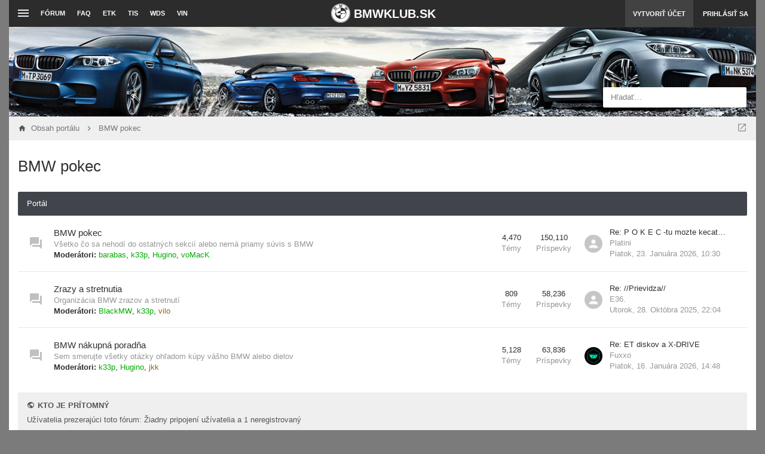

--- FILE ---
content_type: text/html; charset=UTF-8
request_url: https://www.bmwklub.sk/pokec/?sid=dac789df2fd970064c7ebfea223f5c8c
body_size: 10363
content:
<!DOCTYPE html>
        
        
    	




<html class="slickthemes no-js timestamps no-pinchZoom" dir="ltr" lang="sk-SK">
<head>

	<meta charset="UTF-8" />
	<meta http-equiv="X-UA-Compatible" content="IE=Edge" />

		<meta name="viewport" content="width=device-width, initial-scale=1, maximum-scale=1, user-scalable=no" />
	

	<title>BMW pokec | BMWklub.sk</title>

			<link rel="alternate" type="application/atom+xml" title="ATOM - BMWklub.sk" href="https://www.bmwklub.sk/feed.php" />				<link rel="alternate" type="application/atom+xml" title="ATOM - Všetky fóra" href="https://www.bmwklub.sk/feed.php?mode=forums" />		<link rel="alternate" type="application/atom+xml" title="ATOM - Nové témy" href="https://www.bmwklub.sk/feed.php?mode=topics" />							
			<link rel="canonical" href="https://www.bmwklub.sk/pokec/" />
	
		<style type="text/css">
		html.slickthemes {
			overflow-y: scroll;
			background-attachment: fixed;
		}
		html.slickthemes, #st-bgimg {
			background-color: rgb(123, 123, 123);

			
							background-position: 0 0;
			
							background-size: cover;
					}
			</style>
	
			<link href="https://www.bmwklub.sk/styles/canvas/theme/css/main.min.css?assets_version=393" rel="stylesheet" type="text/css" media="screen" />
	<link href="https://www.bmwklub.sk/styles/canvas/theme/print.css?assets_version=393" rel="stylesheet" type="text/css" media="print" title="printonly" />

	
	
	<link href="./../ext/bb3mobi/ads/styles/canvas/theme/ads.css?assets_version=371" rel="stylesheet" type="text/css" media="screen" />
<link href="./../ext/bb3mobi/lastpostavatar/styles/all/theme/lastpostavatar.css?assets_version=371" rel="stylesheet" type="text/css" media="screen" />
<link href="./../ext/dmzx/mchat/styles/prosilver/theme/mchat.css?assets_version=371" rel="stylesheet" type="text/css" media="screen" />
<link href="./../ext/dmzx/mchat/styles/canvas/theme/mchat_custom.css?assets_version=371" rel="stylesheet" type="text/css" media="screen" />
<link href="./../ext/tierra/topicsolved/styles/prosilver/theme/buttons.css?assets_version=371" rel="stylesheet" type="text/css" media="screen" />


		<style type="text/css" id="st_userconfig_CSS">
  /* slickpanel overrides. please do not eat */
  
  /* Typography */
    
    
    
  .postbody .content {
		  }
  
  /* text logo */
  .logo h1 {
		font-family: -apple-system, "Helvetica Neue", Roboto, "Segoe UI", Helvetica, sans-serif;	color: rgb(255, 255, 255);
		font-size: 20px;
			font-weight: bold;
	  }
  
  /* image logo */
  .logo h1 img {
	max-width: 150px;
  }
  
  /* colors */
    .itemlist__item--colbar,.cp-main h3, #tabs, .st-section__header,.btn-primary, .thead, .category-header, .section-header {
	background-color: rgb(65, 69, 75)
  }
  .forum-icon {
	color: rgb(65, 69, 75)
  } 
   {
	border-color: rgb(65, 69, 75)
  }
  
  /* header */
  .main-header {
	background-color: rgb(77, 77, 92);
	
		background-image: url("https://www.bmwklub.sk/styles/canvas/theme/images/backgrounds/header-new.jpg");
		
		height: 150px;
		
	background-position: ;
	
	  }
  
  /* Search */
  .quicksearch fieldset {
	background-color: rgb(255, 255, 255);
	color: rgb(51, 51, 51);
  }
  .quicksearch__placeholder {
	color: rgba(0, 0, 0, 0.5);
  }
  .quicksearch .quicksearch--focus {
	background-color: rgb(255, 255, 255);
  }
  
  /* footer */
  #page-footer {
	background-color: rgb(68, 79, 98);
	
		
	background-position: ;
	
	  }

  /* Post Author Label */
  .topic-author-label .label {
  	background-color: rgb(73,157,208);
  }
  
</style>
	  
  <link href="https://www.bmwklub.sk/styles/canvas/theme/css/mdi.css?assets_version=393" rel="stylesheet" type="text/css">
  
	<script type="text/javascript">
	function countAdClick(id)
	{
		loadXMLDoc('/app.php/ads/click?sid=c284d2feb14fc536ed234431750ae812?a=' + id);
	}

	function countAdView(id)
	{
		loadXMLDoc('/app.php/ads/view?sid=c284d2feb14fc536ed234431750ae812?a=' + id);
	}

	function loadXMLDoc(url) {
		req = false;
		if(window.XMLHttpRequest) {
			try {
				req = new XMLHttpRequest();
			}
			catch(e) {
				req = false;
			}
		}
		else if(window.ActiveXObject) {
			try {
				req = new ActiveXObject("Msxml2.XMLHTTP");
			}
			catch(e) {
				try {
					req = new ActiveXObject("Microsoft.XMLHTTP");
				}
				catch(e) {
					req = false;
				}
			}
		}
		if(req) {
			req.open("GET", url, true);
			req.send(null);
		}
	}
</script><style>
#mchat-messages {
	height: px;
}
</style>

	
	<style type="text/css">
	div.stickyContainer {
  text-align:center;
}

div.branding h1 {
  display: none;
}

div.branding a {
  display: block;
  width: 100%;
  height: 100%;
  margin: 0;
  padding: 0;
    
}
@media screen and (min-aspect-ratio: 13/9) {
  div.bmwklub-branding span {
    display: inline !important;
  }
} 
/* landscape */

@media screen and (max-aspect-ratio: 13/9) {

}
/* portrait */

header.main-header div.container {
  padding-left: 0;
}

div.branding p.site-description {
  display: none !important;
}

div.bmwklub-branding {
  display: inline-block;
} 

div.bmwklub-branding img {
  width: 32px;
  height: 32px;
  margin-top: -5px;
} 

div.bmwklub-branding h1 {
  margin: 11px 0 0 0;
} 

div.quicksearch {
  vertical-align: bottom;
  padding-bottom: 15px;
}

.offcanvas-navigation-toggle {
  padding-right: 0px !important;
}

.fb-widget {
  text-align: center;
  margin-bottom: 15px;
  min-width: 289px;
  min-height: 500px;
}

@media screen and (min-width: 950px) {
  div.bmwklub-branding {
    position: fixed;
    left: 50%;
    margin-left: -86px;
  } 
}

@media screen and (max-width: 480px) {
  div.topic-tools ul.dropdown-menu>li>a {
    max-width: 175px;
  }
}
	</style>

	<style id="elementState_restore" type="text/css"></style>
	<script type="text/javascript">
		window._st = window._st || {};
		_st.onloadfunctions = _st.onloadfunctions || [];
		_st.utils = {};
	</script>
	
	<script>
		(function(i,s,o,g,r,a,m){i['GoogleAnalyticsObject']=r;i[r]=i[r]||function(){
		(i[r].q=i[r].q||[]).push(arguments)},i[r].l=1*new Date();a=s.createElement(o),
		m=s.getElementsByTagName(o)[0];a.async=1;a.src=g;m.parentNode.insertBefore(a,m)
		})(window,document,'script','//www.google-analytics.com/analytics.js','ga');

		ga('create', 'UA-7305842-1', 'auto');
		ga('send', 'pageview');
	</script>

</head>
<body id="phpbb" class="section-viewforum/pokec/ ltr  postAuthorAlign-left layout-boxed roundAvatars-enabled nb-h grayscaleForumIcons">

<div id="st-bgimg"></div>
<!-- skip to content -->
<a href="#start__content" class="skiplink" style="display: none">Prejsť na obsah</a>


<div class="offcanvas-wrapper">
<div class="offcanvas-content">
	<a href="javascript:void(0)" class="offcanvas-toggle offcanvas-backlink">
		<i class="fi fi-arrow-left"></i>
	</a>
		  <div id="search-box" class="quicksearch">
	<form action="./../search.php?sid=c284d2feb14fc536ed234431750ae812" method="get" id="search">
	  <fieldset>
		<div class="quicksearch__placeholder">Hľadať…</div>
		<input name="keywords" id="keywords" type="search" maxlength="128" title="Hľadať slová/výraz" class="form-control" size="20" value="" />
		<button class="btn btn-default quicksearch-go hidden" type="submit" title="Hľadať">Hľadať</button>
		<a href="./../search.php?sid=c284d2feb14fc536ed234431750ae812" class="btn btn-link quicksearch-advanced hidden" title="Rozšírené vyhľadávanie"><i class="glyphicon glyphicon-cog"></i></a>
		<input type="hidden" name="sid" value="c284d2feb14fc536ed234431750ae812" />

	  </fieldset>
	</form>
  </div>
	<a href="javascript:void(0)" class="offcanvas-toggle offcanvas-navigation-toggle">
    <span class="icon-menu-bars"><span class="bar-1"></span><span class="bar-2"></span><span class="bar-3"></span></span>
</a>

<ul class="navigation top-nav list-unstyled">

    <li class="nav-item quick-links dd-container">
		<a href="javascript:void(0)" id="quickLinksdrop" title="Rýchle odkazy" class="quick-links-dropdown-trigger" data-toggle="dropdown" aria-haspopup="true" aria-expanded="false">
            <span class="icon-menu-bars"><span class="bar-1"></span><span class="bar-2"></span><span class="bar-3"></span></span>
			<span class="quick-links-label">Rýchle odkazy</span>
        </a>
        <ul class="quick-links-dropdown dropdown-menu" role="menu" aria-labelledby="quickLinksdrop">
            
                            
                
                				<li role="presentation"><a href="./../search.php?search_id=unanswered&amp;sid=c284d2feb14fc536ed234431750ae812" role="menuitem" tabindex="-1">Temy bez odpovedí</a></li>
				<li role="presentation"><a href="./../search.php?search_id=active_topics&amp;sid=c284d2feb14fc536ed234431750ae812" role="menuitem" tabindex="-1">Aktívne témy</a></li>
                <li role="presentation" class="divider"></li>
				<li role="presentation"><a href="./../search.php?sid=c284d2feb14fc536ed234431750ae812" role="menuitem" tabindex="-1">Hľadať</a></li>
			
            <!--<li role="presentation"><a href="https://www.bmwklub.sk/faq.php?sid=c284d2feb14fc536ed234431750ae812" rel="help" title="Často kladené otázky" role="menuitem" tabindex="-1">FAQ</a></li>-->

            								<li role="presentation"><a tabindex="-1" href="https://www.bmwklub.sk/the-team.html?sid=c284d2feb14fc536ed234431750ae812" role="menuitem" tabindex="-1">Realizačný tím</a></li>			
                    </ul>
	</li>

        <!-- Forum Index -->
<li class="nav-item nav-forum">
    <a href="https://www.bmwklub.sk/?sid=c284d2feb14fc536ed234431750ae812">Fórum</a>
</li>

<!-- FAQ -->
<li class="nav-item">
    <a href="https://www.bmwklub.sk/faq.php?sid=c284d2feb14fc536ed234431750ae812" rel="help" title="Často kladené otázky">FAQ</a>
</li>

<li class="nav-item">
    <a href="http://cz.bmwfans.info/parts-catalog" rel="help" title="ETK">ETK</a>
</li>

<li class="nav-item">
    <a href="https://www.newtis.info/tisv2/a/en/" rel="help" title="TIS">TIS</a>
</li>

<li class="nav-item">
    <a href="http://bmwpost.ru/forum/bmw_wds_electroshemy/en/" rel="help" title="WDS">WDS</a>
</li>

<li class="nav-item">
    <a href="https://www.mdecoder.com" rel="help" title="VIN Decoder">VIN</a>
</li>
	</ul>
	</div>

<div class="oncanvas-content">
<div id="wrap">
	<a id="top" class="anchor" accesskey="t"></a>

		<div class="utility-bar navbar-dark clearfix stickyItem" role="menubar">
		<div class="container">
			<a href="javascript:void(0)" class="offcanvas-toggle offcanvas-navigation-toggle">
    <span class="icon-menu-bars"><span class="bar-1"></span><span class="bar-2"></span><span class="bar-3"></span></span>
</a>

<ul class="navigation top-nav list-unstyled">

    <li class="nav-item quick-links dd-container">
		<a href="javascript:void(0)" id="quickLinksdrop" title="Rýchle odkazy" class="quick-links-dropdown-trigger" data-toggle="dropdown" aria-haspopup="true" aria-expanded="false">
            <span class="icon-menu-bars"><span class="bar-1"></span><span class="bar-2"></span><span class="bar-3"></span></span>
			<span class="quick-links-label">Rýchle odkazy</span>
        </a>
        <ul class="quick-links-dropdown dropdown-menu" role="menu" aria-labelledby="quickLinksdrop">
            
                            
                
                				<li role="presentation"><a href="./../search.php?search_id=unanswered&amp;sid=c284d2feb14fc536ed234431750ae812" role="menuitem" tabindex="-1">Temy bez odpovedí</a></li>
				<li role="presentation"><a href="./../search.php?search_id=active_topics&amp;sid=c284d2feb14fc536ed234431750ae812" role="menuitem" tabindex="-1">Aktívne témy</a></li>
                <li role="presentation" class="divider"></li>
				<li role="presentation"><a href="./../search.php?sid=c284d2feb14fc536ed234431750ae812" role="menuitem" tabindex="-1">Hľadať</a></li>
			
            <!--<li role="presentation"><a href="https://www.bmwklub.sk/faq.php?sid=c284d2feb14fc536ed234431750ae812" rel="help" title="Často kladené otázky" role="menuitem" tabindex="-1">FAQ</a></li>-->

            								<li role="presentation"><a tabindex="-1" href="https://www.bmwklub.sk/the-team.html?sid=c284d2feb14fc536ed234431750ae812" role="menuitem" tabindex="-1">Realizačný tím</a></li>			
                    </ul>
	</li>

        <!-- Forum Index -->
<li class="nav-item nav-forum">
    <a href="https://www.bmwklub.sk/?sid=c284d2feb14fc536ed234431750ae812">Fórum</a>
</li>

<!-- FAQ -->
<li class="nav-item">
    <a href="https://www.bmwklub.sk/faq.php?sid=c284d2feb14fc536ed234431750ae812" rel="help" title="Často kladené otázky">FAQ</a>
</li>

<li class="nav-item">
    <a href="http://cz.bmwfans.info/parts-catalog" rel="help" title="ETK">ETK</a>
</li>

<li class="nav-item">
    <a href="https://www.newtis.info/tisv2/a/en/" rel="help" title="TIS">TIS</a>
</li>

<li class="nav-item">
    <a href="http://bmwpost.ru/forum/bmw_wds_electroshemy/en/" rel="help" title="WDS">WDS</a>
</li>

<li class="nav-item">
    <a href="https://www.mdecoder.com" rel="help" title="VIN Decoder">VIN</a>
</li>
	</ul>
			<div class="user-area">
    <ul class="guest-view list-unstyled has-register">
	
	
		<li class="guest-register"><a class="btn btn-link" href="https://www.bmwklub.sk/ucp.php?mode=register&amp;sid=c284d2feb14fc536ed234431750ae812" role="menuitem">Vytvoriť účet</a></li>	
		<li class="guest-login quicklogin dd-container">
	  <a class="btn btn-link" href="https://www.bmwklub.sk/ucp.php?mode=login&amp;sid=c284d2feb14fc536ed234431750ae812" data-toggle="dropdown" title="Prihlásiť sa" accesskey="x" role="menuitem">Prihlásiť sa</a>
	  <div class="quicklogin-dropdown dropdown-menu" role="menu">
		<form method="post" action="https://www.bmwklub.sk/ucp.php?mode=login&amp;sid=c284d2feb14fc536ed234431750ae812" class="quicklogin-form">

    
  <div class="input-group">
	<span class="input-group-addon"><i class="fi fi-account"></i></span>
	<input type="text" name="username" id="QL_username" class="quicklogin__username-input form-control" />
  </div>
	
  <div class="input-group">
	<span class="input-group-addon"><i class="fi fi-key"></i></span>
	<input type="password" name="password" id="QL_password" class="quicklogin__password-input form-control" />
  </div>
  
    <div class="checkbox">
    <label>
      <input type="checkbox" name="autologin"> Zapamätať si ma
    </label>
  </div>
    
  <input type="submit" name="login" value="Prihlásiť sa" class="quicklogin__login-btn btn btn-success" />
  
    
  <input type="hidden" name="redirect" value="./viewforum.php/pokec/?forum_uri=pokec&amp;start=&amp;sid=c284d2feb14fc536ed234431750ae812" />

  
</form>	  </div>
	</li>
		
	  </ul>
  </div>      <div class="bmwklub-branding">
  <a class="logo" href="https://www.bmwklub.sk/?sid=c284d2feb14fc536ed234431750ae812" title="Obsah portálu">  
    <h1>
      <img src="https://www.bmwklub.sk/styles/canvas/theme/images/logo.png" alt="BMWklub.sk" />
      <span class="hidden-xs">BMWKLUB.SK</span>
    </h1>
  </a>
</div>
		</div>
	</div>
	
	<header class="main-header">
		<div class="container">

				<!-- Branding: LOGO -->
				<div class="branding">
						<a class="logo" href="https://www.bmwklub.sk/?sid=c284d2feb14fc536ed234431750ae812" title="Obsah portálu">
												<h1>BMWKLUB.SK</h1>
												</a>
						<p class="site-description">... všetko o BMW ...</p>
				</div>

				<!-- QuickSearch -->
				  <div id="search-box" class="quicksearch">
	<form action="./../search.php?sid=c284d2feb14fc536ed234431750ae812" method="get" id="search">
	  <fieldset>
		<div class="quicksearch__placeholder">Hľadať…</div>
		<input name="keywords" id="keywords" type="search" maxlength="128" title="Hľadať slová/výraz" class="form-control" size="20" value="" />
		<button class="btn btn-default quicksearch-go hidden" type="submit" title="Hľadať">Hľadať</button>
		<a href="./../search.php?sid=c284d2feb14fc536ed234431750ae812" class="btn btn-link quicksearch-advanced hidden" title="Rozšírené vyhľadávanie"><i class="glyphicon glyphicon-cog"></i></a>
		<input type="hidden" name="sid" value="c284d2feb14fc536ed234431750ae812" />

	  </fieldset>
	</form>
  </div>

		</div>
	</header>

	
	

	<div id="page-body">

				<div class="breadcrumbs-bar breadcrumbs-bar--top ">
    <ol class="nav-breadcrumbs">
    
  	<li class="quick-nav-link dd-container jumpbox">
		<a href="javascript:void(0)" data-toggle="dropdown" title="Rýchla navigácia vo fórach">
			<i class="fi fi-open-in-new"></i>
		</a>

		<ul class="dropdown-menu jumpbox-dropdown" role="menu">
																			<li ><a href="https://www.bmwklub.sk/viewforum.php?f=41&amp;sid=c284d2feb14fc536ed234431750ae812" role="menuitem" tabindex="-1"><span>BMWKLUB SK</span></a></li>
																<li class="jumpbox-subforum"><a href="https://www.bmwklub.sk/viewforum.php?f=29&amp;sid=c284d2feb14fc536ed234431750ae812" role="menuitem" tabindex="-1"><span>Oznamy, pravidlá, informácie o fóre</span></a></li>
																<li class="jumpbox-subforum"><a href="https://www.bmwklub.sk/viewforum.php?f=18&amp;sid=c284d2feb14fc536ed234431750ae812" role="menuitem" tabindex="-1"><span>Príbehy našich áut</span></a></li>
																<li ><a href="https://www.bmwklub.sk/viewforum.php?f=42&amp;sid=c284d2feb14fc536ed234431750ae812" role="menuitem" tabindex="-1"><span>BMW pokec</span></a></li>
																<li class="jumpbox-subforum"><a href="https://www.bmwklub.sk/viewforum.php?f=1&amp;sid=c284d2feb14fc536ed234431750ae812" role="menuitem" tabindex="-1"><span>BMW pokec</span></a></li>
																<li class="jumpbox-subforum"><a href="https://www.bmwklub.sk/viewforum.php?f=9&amp;sid=c284d2feb14fc536ed234431750ae812" role="menuitem" tabindex="-1"><span>Zrazy a stretnutia</span></a></li>
																<li class="jumpbox-subforum"><a href="https://www.bmwklub.sk/viewforum.php?f=49&amp;sid=c284d2feb14fc536ed234431750ae812" role="menuitem" tabindex="-1"><span>BMW nákupná poradňa</span></a></li>
																<li class="jumpbox-subforum"><a href="https://www.bmwklub.sk/viewforum.php?f=43&amp;sid=c284d2feb14fc536ed234431750ae812" role="menuitem" tabindex="-1"><span>Galéria</span></a></li>
																<li class="jumpbox-subforum"class="jumpbox-subforum"><a href="https://www.bmwklub.sk/viewforum.php?f=19&amp;sid=c284d2feb14fc536ed234431750ae812" role="menuitem" tabindex="-1"><span>Fotky</span></a></li>
																<li class="jumpbox-subforum"class="jumpbox-subforum"><a href="https://www.bmwklub.sk/viewforum.php?f=8&amp;sid=c284d2feb14fc536ed234431750ae812" role="menuitem" tabindex="-1"><span>Videá</span></a></li>
																<li ><a href="https://www.bmwklub.sk/viewforum.php?f=44&amp;sid=c284d2feb14fc536ed234431750ae812" role="menuitem" tabindex="-1"><span>Rady a návody</span></a></li>
																<li class="jumpbox-subforum"><a href="https://www.bmwklub.sk/viewforum.php?f=13&amp;sid=c284d2feb14fc536ed234431750ae812" role="menuitem" tabindex="-1"><span>Technické okienko</span></a></li>
																<li class="jumpbox-subforum"><a href="https://www.bmwklub.sk/viewforum.php?f=120&amp;sid=c284d2feb14fc536ed234431750ae812" role="menuitem" tabindex="-1"><span>Detailing</span></a></li>
																<li class="jumpbox-subforum"><a href="https://www.bmwklub.sk/viewforum.php?f=30&amp;sid=c284d2feb14fc536ed234431750ae812" role="menuitem" tabindex="-1"><span>Návody a manuály</span></a></li>
																<li class="jumpbox-subforum"><a href="https://www.bmwklub.sk/viewforum.php?f=3&amp;sid=c284d2feb14fc536ed234431750ae812" role="menuitem" tabindex="-1"><span>BMW 1 - E81, E82, E87, E88</span></a></li>
																<li class="jumpbox-subforum"><a href="https://www.bmwklub.sk/viewforum.php?f=117&amp;sid=c284d2feb14fc536ed234431750ae812" role="menuitem" tabindex="-1"><span>BMW 1 - F20, F21</span></a></li>
																<li class="jumpbox-subforum"><a href="https://www.bmwklub.sk/viewforum.php?f=137&amp;sid=c284d2feb14fc536ed234431750ae812" role="menuitem" tabindex="-1"><span>BMW 2 - F22, F45, F46</span></a></li>
																<li class="jumpbox-subforum"><a href="https://www.bmwklub.sk/viewforum.php?f=78&amp;sid=c284d2feb14fc536ed234431750ae812" role="menuitem" tabindex="-1"><span>BMW 3 - E21, E30</span></a></li>
																<li class="jumpbox-subforum"><a href="https://www.bmwklub.sk/viewforum.php?f=2&amp;sid=c284d2feb14fc536ed234431750ae812" role="menuitem" tabindex="-1"><span>BMW 3 - E36</span></a></li>
																<li class="jumpbox-subforum"><a href="https://www.bmwklub.sk/viewforum.php?f=79&amp;sid=c284d2feb14fc536ed234431750ae812" role="menuitem" tabindex="-1"><span>BMW 3 - E46</span></a></li>
																<li class="jumpbox-subforum"><a href="https://www.bmwklub.sk/viewforum.php?f=80&amp;sid=c284d2feb14fc536ed234431750ae812" role="menuitem" tabindex="-1"><span>BMW 3 - E90, E91, E92, E93</span></a></li>
																<li class="jumpbox-subforum"><a href="https://www.bmwklub.sk/viewforum.php?f=102&amp;sid=c284d2feb14fc536ed234431750ae812" role="menuitem" tabindex="-1"><span>BMW 3 - F30, F31, F34</span></a></li>
																<li class="jumpbox-subforum"><a href="https://www.bmwklub.sk/viewforum.php?f=136&amp;sid=c284d2feb14fc536ed234431750ae812" role="menuitem" tabindex="-1"><span>BMW 4 - F32, F33, F36</span></a></li>
																<li class="jumpbox-subforum"><a href="https://www.bmwklub.sk/viewforum.php?f=81&amp;sid=c284d2feb14fc536ed234431750ae812" role="menuitem" tabindex="-1"><span>BMW 5 - E28, E34</span></a></li>
																<li class="jumpbox-subforum"><a href="https://www.bmwklub.sk/viewforum.php?f=4&amp;sid=c284d2feb14fc536ed234431750ae812" role="menuitem" tabindex="-1"><span>BMW 5 - E39</span></a></li>
																<li class="jumpbox-subforum"><a href="https://www.bmwklub.sk/viewforum.php?f=82&amp;sid=c284d2feb14fc536ed234431750ae812" role="menuitem" tabindex="-1"><span>BMW 5 - E60, E61</span></a></li>
																<li class="jumpbox-subforum"><a href="https://www.bmwklub.sk/viewforum.php?f=92&amp;sid=c284d2feb14fc536ed234431750ae812" role="menuitem" tabindex="-1"><span>BMW 5 - F10, F11, F07 GT, G30, G31</span></a></li>
																<li class="jumpbox-subforum"><a href="https://www.bmwklub.sk/viewforum.php?f=10&amp;sid=c284d2feb14fc536ed234431750ae812" role="menuitem" tabindex="-1"><span>BMW 6</span></a></li>
																<li class="jumpbox-subforum"><a href="https://www.bmwklub.sk/viewforum.php?f=5&amp;sid=c284d2feb14fc536ed234431750ae812" role="menuitem" tabindex="-1"><span>BMW 7 - E23, E32, E38</span></a></li>
																<li class="jumpbox-subforum"><a href="https://www.bmwklub.sk/viewforum.php?f=115&amp;sid=c284d2feb14fc536ed234431750ae812" role="menuitem" tabindex="-1"><span>BMW 7 - E65, E66, E67, E68</span></a></li>
																<li class="jumpbox-subforum"><a href="https://www.bmwklub.sk/viewforum.php?f=116&amp;sid=c284d2feb14fc536ed234431750ae812" role="menuitem" tabindex="-1"><span>BMW 7 - F01, F02, F03, F04, G11, G12</span></a></li>
																<li class="jumpbox-subforum"><a href="https://www.bmwklub.sk/viewforum.php?f=37&amp;sid=c284d2feb14fc536ed234431750ae812" role="menuitem" tabindex="-1"><span>BMW 8</span></a></li>
																<li class="jumpbox-subforum"><a href="https://www.bmwklub.sk/viewforum.php?f=138&amp;sid=c284d2feb14fc536ed234431750ae812" role="menuitem" tabindex="-1"><span>BMW i3, i8</span></a></li>
																<li class="jumpbox-subforum"><a href="https://www.bmwklub.sk/viewforum.php?f=27&amp;sid=c284d2feb14fc536ed234431750ae812" role="menuitem" tabindex="-1"><span>BMW M - 1M, M1, M2, M3, M4, M5, M6</span></a></li>
																<li class="jumpbox-subforum"><a href="https://www.bmwklub.sk/viewforum.php?f=134&amp;sid=c284d2feb14fc536ed234431750ae812" role="menuitem" tabindex="-1"><span>BMW X1, X2</span></a></li>
																<li class="jumpbox-subforum"><a href="https://www.bmwklub.sk/viewforum.php?f=11&amp;sid=c284d2feb14fc536ed234431750ae812" role="menuitem" tabindex="-1"><span>BMW X3, X4</span></a></li>
																<li class="jumpbox-subforum"><a href="https://www.bmwklub.sk/viewforum.php?f=109&amp;sid=c284d2feb14fc536ed234431750ae812" role="menuitem" tabindex="-1"><span>BMW X5, X6, X7</span></a></li>
																<li class="jumpbox-subforum"><a href="https://www.bmwklub.sk/viewforum.php?f=35&amp;sid=c284d2feb14fc536ed234431750ae812" role="menuitem" tabindex="-1"><span>BMW Z1, Z3, Z4, Z8</span></a></li>
																<li class="jumpbox-subforum"><a href="https://www.bmwklub.sk/viewforum.php?f=93&amp;sid=c284d2feb14fc536ed234431750ae812" role="menuitem" tabindex="-1"><span>BMW Veterány</span></a></li>
																<li class="jumpbox-subforum"><a href="https://www.bmwklub.sk/viewforum.php?f=36&amp;sid=c284d2feb14fc536ed234431750ae812" role="menuitem" tabindex="-1"><span>BMW Motorrad</span></a></li>
																<li class="jumpbox-subforum"><a href="https://www.bmwklub.sk/viewforum.php?f=83&amp;sid=c284d2feb14fc536ed234431750ae812" role="menuitem" tabindex="-1"><span>MINI</span></a></li>
																<li ><a href="https://www.bmwklub.sk/viewforum.php?f=45&amp;sid=c284d2feb14fc536ed234431750ae812" role="menuitem" tabindex="-1"><span>Obchodná sekcia</span></a></li>
																<li class="jumpbox-subforum"><a href="https://www.bmwklub.sk/viewforum.php?f=51&amp;sid=c284d2feb14fc536ed234431750ae812" role="menuitem" tabindex="-1"><span>MM RACING</span></a></li>
																<li class="jumpbox-subforum"><a href="https://www.bmwklub.sk/viewforum.php?f=113&amp;sid=c284d2feb14fc536ed234431750ae812" role="menuitem" tabindex="-1"><span>Diagnostika, Chiptuning, Servis, Detailing</span></a></li>
																<li class="jumpbox-subforum"><a href="https://www.bmwklub.sk/viewforum.php?f=72&amp;sid=c284d2feb14fc536ed234431750ae812" role="menuitem" tabindex="-1"><span>Služby, zdieľaná obchodná sekcia</span></a></li>
																<li ><a href="https://www.bmwklub.sk/viewforum.php?f=46&amp;sid=c284d2feb14fc536ed234431750ae812" role="menuitem" tabindex="-1"><span>Bazár</span></a></li>
																<li class="jumpbox-subforum"><a href="https://www.bmwklub.sk/viewforum.php?f=16&amp;sid=c284d2feb14fc536ed234431750ae812" role="menuitem" tabindex="-1"><span>PREDAJ - Autá BMW</span></a></li>
																<li class="jumpbox-subforum"><a href="https://www.bmwklub.sk/viewforum.php?f=6&amp;sid=c284d2feb14fc536ed234431750ae812" role="menuitem" tabindex="-1"><span>PREDAJ - Náhradné diely BMW</span></a></li>
																<li class="jumpbox-subforum"><a href="https://www.bmwklub.sk/viewforum.php?f=57&amp;sid=c284d2feb14fc536ed234431750ae812" role="menuitem" tabindex="-1"><span>PREDAJ - Disky a pneu pre BMW</span></a></li>
																<li class="jumpbox-subforum"><a href="https://www.bmwklub.sk/viewforum.php?f=17&amp;sid=c284d2feb14fc536ed234431750ae812" role="menuitem" tabindex="-1"><span>KÚPA - Autá BMW</span></a></li>
																<li class="jumpbox-subforum"><a href="https://www.bmwklub.sk/viewforum.php?f=7&amp;sid=c284d2feb14fc536ed234431750ae812" role="menuitem" tabindex="-1"><span>KÚPA - Náhradné diely BMW</span></a></li>
																<li class="jumpbox-subforum"><a href="https://www.bmwklub.sk/viewforum.php?f=58&amp;sid=c284d2feb14fc536ed234431750ae812" role="menuitem" tabindex="-1"><span>KÚPA - Disky a pneu pre BMW</span></a></li>
																<li ><a href="https://www.bmwklub.sk/viewforum.php?f=47&amp;sid=c284d2feb14fc536ed234431750ae812" role="menuitem" tabindex="-1"><span>Kôš</span></a></li>
																<li class="jumpbox-subforum"><a href="https://www.bmwklub.sk/viewforum.php?f=14&amp;sid=c284d2feb14fc536ed234431750ae812" role="menuitem" tabindex="-1"><span>Presunuté témy</span></a></li>
									</ul>
	</li>
	
  
  
  
  <li class="crumb crumb--home" itemtype="http://data-vocabulary.org/Breadcrumb" itemscope>
	<a href="https://www.bmwklub.sk/?sid=c284d2feb14fc536ed234431750ae812" itemprop="url" accesskey="h" data-navbar-reference="index" title="Obsah portálu"><span itemprop="title">Obsah portálu</span></a>
  </li>

  		<li class="crumb" itemtype="http://data-vocabulary.org/Breadcrumb" itemscope data-forum-id="42">
	  <a href="https://www.bmwklub.sk/pokec/?sid=c284d2feb14fc536ed234431750ae812" itemprop="url" title="BMW pokec"><span itemprop="title">BMW pokec</span></a>
	</li>
	    </ol>
</div>

		<div class="container">

							
		
		<a id="start__content" class="anchor"></a>
		
		<!-- Global Alerts -->
		<!--
<div class="alert alert-info alert-dismissible fade in" role="alert" id="globalAlertExample1">
  <a href="javascript:void(0)" class="close" data-dismiss="alert" aria-label="Close"><span aria-hidden="true">&times;</span></a>

  This alert shows on all pages. Uncomment to enable

</div>
--><div class="big-grid">
<div class="col-maincontent">
<div class="page-header">
	<div class="page-header-inner">
						<h2 class="forum-title"><a href="https://www.bmwklub.sk/pokec/?sid=c284d2feb14fc536ed234431750ae812">BMW pokec</a></h2>
						</div>

	<div class="action-bar">
				
			</div>
</div>

 

		
		    <div class="category-wrapper">
		<div class="category-header">
			Portál			<a href="javascript:void(0)" class="close" data-toggle="collapse" data-target="#forum-1" aria-expanded="true" aria-controls="forum-1"></a>
		</div>
		
		<div class="category-inner collapse in" id="forum-1">
		<ol class="itemlist itemlist--forums itemlist--forums--full">
		
						<li class="itemlist__item forum_read has-lastpostavatar">
				<div class="item-inner">
								
								<div class="item-col-icon" title="Všetky príspevky už boli prečítané. Neexistuje žiaden nový neprečítaný príspevok">
					<i class="fi item-icon"></i>
									
									</div>
				
				<div class="item-col-main">
					
					<a class="item-title" href="https://www.bmwklub.sk/bmw-pokec/?sid=c284d2feb14fc536ed234431750ae812">BMW pokec</a>
										
										
										<span class="item-info">Všetko čo sa nehodí do ostatných sekcií alebo nemá priamy súvis s BMW</span>
										
										
						<span class="item-lastpost--inline">
															<span class="lastpost-label-inline">Posledný príspevok<!--:--></span>
								<!--<a href="https://www.bmwklub.sk/post1455366.html?sid=c284d2feb14fc536ed234431750ae812#p1455366" title="Re: P O K E C -tu mozte kecat o comkolvek." class="lastsubject-inline">Re: P O K E C -tu mozte kecat…</a>-->
								od <a href="https://www.bmwklub.sk/platini-u3236/?sid=c284d2feb14fc536ed234431750ae812" class="username">Platini</a>, 
								<a href="https://www.bmwklub.sk/post1455366.html?sid=c284d2feb14fc536ed234431750ae812#p1455366"><span class="timestamp">Piatok, 23. Januára 2026, 10:30</span></a>
													</span>
					
						<div class="item-stats--inline">
							<span class="item-stat item-stat--topics">
								<span class="item-stat__count formatted-numcounter">4470</span>
								<span class="item-stat__label">Témy</span>
							</span>
							<span class="item-stat item-stat--posts">
								<span class="item-stat__count formatted-numcounter">150110</span>
								<span class="item-stat__label">Príspevky</span>
							</span>
						</div>
										
					
										<span class="forum-moderators"><strong>Moderátori:</strong> <a href="https://www.bmwklub.sk/barabas-u388/?sid=c284d2feb14fc536ed234431750ae812" style="color: #00AA00;" class="username-coloured">barabas</a>, <a href="https://www.bmwklub.sk/k33p-u1738/?sid=c284d2feb14fc536ed234431750ae812" style="color: #00AA00;" class="username-coloured">k33p</a>, <a href="https://www.bmwklub.sk/hugino-u16715/?sid=c284d2feb14fc536ed234431750ae812" style="color: #00AA00;" class="username-coloured">Hugino</a>, <a href="https://www.bmwklub.sk/vomack-u10355/?sid=c284d2feb14fc536ed234431750ae812" style="color: #00AA00;" class="username-coloured">voMacK</a></span>
										
				</div>
				
								<a class="item-col-feed" title="ATOM - BMW pokec" href="https://www.bmwklub.sk/feed.php?f=1"><i class="fi fi-rss"></i></a>
								
								<div class="item-col-stats">
										<span class="item-stat item-stat--topics">
						<span class="item-stat__count formatted-numcounter">4470</span>
						<span class="item-stat__label">Témy</span>
					</span>
					<span class="item-stat item-stat--posts">
						<span class="item-stat__count formatted-numcounter">150110</span>
						<span class="item-stat__label">Príspevky</span>
					</span>
									</div>
				
				<div class="item-col-lastpost">
					
																		<span class="lastpostavatar"><img class="avatar" src="./../styles/canvas/theme/images/no_avatar.gif" width="30" height="30" alt="Užívateľov profilový obrázok" /></span>							<a href="https://www.bmwklub.sk/post1455366.html?sid=c284d2feb14fc536ed234431750ae812#p1455366" title="Re: P O K E C -tu mozte kecat o comkolvek." class="item-lastpost__title">Re: P O K E C -tu mozte kecat…</a>
												
						<div class="item-lastpost__info">
							<a href="https://www.bmwklub.sk/platini-u3236/?sid=c284d2feb14fc536ed234431750ae812" class="username">Platini</a>
              <br><span class="item-lastpost__time timestamp">Piatok, 23. Januára 2026, 10:30</span>
						</div>
									</div>
				
										</div>
			</li>
			
	
	
			
						<li class="itemlist__item forum_read has-lastpostavatar">
				<div class="item-inner">
								
								<div class="item-col-icon" title="Všetky príspevky už boli prečítané. Neexistuje žiaden nový neprečítaný príspevok">
					<i class="fi item-icon"></i>
									
									</div>
				
				<div class="item-col-main">
					
					<a class="item-title" href="https://www.bmwklub.sk/zrazy-a-stretnutia/?sid=c284d2feb14fc536ed234431750ae812">Zrazy a stretnutia</a>
										
										
										<span class="item-info">Organizácia BMW zrazov a stretnutí</span>
										
										
						<span class="item-lastpost--inline">
															<span class="lastpost-label-inline">Posledný príspevok<!--:--></span>
								<!--<a href="https://www.bmwklub.sk/post1454378.html?sid=c284d2feb14fc536ed234431750ae812#p1454378" title="Re: //Prievidza//" class="lastsubject-inline">Re: //Prievidza//</a>-->
								od <a href="https://www.bmwklub.sk/e36-u32963/?sid=c284d2feb14fc536ed234431750ae812" class="username">E36.</a>, 
								<a href="https://www.bmwklub.sk/post1454378.html?sid=c284d2feb14fc536ed234431750ae812#p1454378"><span class="timestamp">Utorok, 28. Októbra 2025, 22:04</span></a>
													</span>
					
						<div class="item-stats--inline">
							<span class="item-stat item-stat--topics">
								<span class="item-stat__count formatted-numcounter">809</span>
								<span class="item-stat__label">Témy</span>
							</span>
							<span class="item-stat item-stat--posts">
								<span class="item-stat__count formatted-numcounter">58236</span>
								<span class="item-stat__label">Príspevky</span>
							</span>
						</div>
										
					
										<span class="forum-moderators"><strong>Moderátori:</strong> <a href="https://www.bmwklub.sk/blackmw-u366/?sid=c284d2feb14fc536ed234431750ae812" style="color: #00AA00;" class="username-coloured">BlackMW</a>, <a href="https://www.bmwklub.sk/k33p-u1738/?sid=c284d2feb14fc536ed234431750ae812" style="color: #00AA00;" class="username-coloured">k33p</a>, <a href="https://www.bmwklub.sk/vilo-u114/?sid=c284d2feb14fc536ed234431750ae812" style="color: #996600;" class="username-coloured">vilo</a></span>
										
				</div>
				
								<a class="item-col-feed" title="ATOM - Zrazy a stretnutia" href="https://www.bmwklub.sk/feed.php?f=9"><i class="fi fi-rss"></i></a>
								
								<div class="item-col-stats">
										<span class="item-stat item-stat--topics">
						<span class="item-stat__count formatted-numcounter">809</span>
						<span class="item-stat__label">Témy</span>
					</span>
					<span class="item-stat item-stat--posts">
						<span class="item-stat__count formatted-numcounter">58236</span>
						<span class="item-stat__label">Príspevky</span>
					</span>
									</div>
				
				<div class="item-col-lastpost">
					
																		<span class="lastpostavatar"><img class="avatar" src="./../styles/canvas/theme/images/no_avatar.gif" width="30" height="30" alt="Užívateľov profilový obrázok" /></span>							<a href="https://www.bmwklub.sk/post1454378.html?sid=c284d2feb14fc536ed234431750ae812#p1454378" title="Re: //Prievidza//" class="item-lastpost__title">Re: //Prievidza//</a>
												
						<div class="item-lastpost__info">
							<a href="https://www.bmwklub.sk/e36-u32963/?sid=c284d2feb14fc536ed234431750ae812" class="username">E36.</a>
              <br><span class="item-lastpost__time timestamp">Utorok, 28. Októbra 2025, 22:04</span>
						</div>
									</div>
				
										</div>
			</li>
			
	
	
			
						<li class="itemlist__item forum_read has-lastpostavatar">
				<div class="item-inner">
								
								<div class="item-col-icon" title="Všetky príspevky už boli prečítané. Neexistuje žiaden nový neprečítaný príspevok">
					<i class="fi item-icon"></i>
									
									</div>
				
				<div class="item-col-main">
					
					<a class="item-title" href="https://www.bmwklub.sk/bmw-nakupna-poradna/?sid=c284d2feb14fc536ed234431750ae812">BMW nákupná poradňa</a>
										
										
										<span class="item-info">Sem smerujte všetky otázky ohľadom kúpy vášho BMW alebo dielov</span>
										
										
						<span class="item-lastpost--inline">
															<span class="lastpost-label-inline">Posledný príspevok<!--:--></span>
								<!--<a href="https://www.bmwklub.sk/post1455262.html?sid=c284d2feb14fc536ed234431750ae812#p1455262" title="Re: ET diskov a X-DRIVE" class="lastsubject-inline">Re: ET diskov a X-DRIVE</a>-->
								od <a href="https://www.bmwklub.sk/fuxxo-u11938/?sid=c284d2feb14fc536ed234431750ae812" class="username">Fuxxo</a>, 
								<a href="https://www.bmwklub.sk/post1455262.html?sid=c284d2feb14fc536ed234431750ae812#p1455262"><span class="timestamp">Piatok, 16. Januára 2026, 14:48</span></a>
													</span>
					
						<div class="item-stats--inline">
							<span class="item-stat item-stat--topics">
								<span class="item-stat__count formatted-numcounter">5128</span>
								<span class="item-stat__label">Témy</span>
							</span>
							<span class="item-stat item-stat--posts">
								<span class="item-stat__count formatted-numcounter">63836</span>
								<span class="item-stat__label">Príspevky</span>
							</span>
						</div>
										
					
										<span class="forum-moderators"><strong>Moderátori:</strong> <a href="https://www.bmwklub.sk/k33p-u1738/?sid=c284d2feb14fc536ed234431750ae812" style="color: #00AA00;" class="username-coloured">k33p</a>, <a href="https://www.bmwklub.sk/hugino-u16715/?sid=c284d2feb14fc536ed234431750ae812" style="color: #00AA00;" class="username-coloured">Hugino</a>, <a href="https://www.bmwklub.sk/jkk-u18366/?sid=c284d2feb14fc536ed234431750ae812" style="color: #996600;" class="username-coloured">jkk</a></span>
										
				</div>
				
								<a class="item-col-feed" title="ATOM - BMW nákupná poradňa" href="https://www.bmwklub.sk/feed.php?f=49"><i class="fi fi-rss"></i></a>
								
								<div class="item-col-stats">
										<span class="item-stat item-stat--topics">
						<span class="item-stat__count formatted-numcounter">5128</span>
						<span class="item-stat__label">Témy</span>
					</span>
					<span class="item-stat item-stat--posts">
						<span class="item-stat__count formatted-numcounter">63836</span>
						<span class="item-stat__label">Príspevky</span>
					</span>
									</div>
				
				<div class="item-col-lastpost">
					
																		<span class="lastpostavatar"><img class="avatar" src="https://www.bmwklub.sk/download/file.php?avatar=11938_1445975079.png" width="30" height="30" alt="Užívateľov profilový obrázok" /></span>							<a href="https://www.bmwklub.sk/post1455262.html?sid=c284d2feb14fc536ed234431750ae812#p1455262" title="Re: ET diskov a X-DRIVE" class="item-lastpost__title">Re: ET diskov a X-DRIVE</a>
												
						<div class="item-lastpost__info">
							<a href="https://www.bmwklub.sk/fuxxo-u11938/?sid=c284d2feb14fc536ed234431750ae812" class="username">Fuxxo</a>
              <br><span class="item-lastpost__time timestamp">Piatok, 16. Januára 2026, 14:48</span>
						</div>
									</div>
				
										</div>
			</li>
			
			</ol>
		</div><!-- category-inner END -->
	</div><!-- category-wrapper END -->
  
		



	



<div class="hoverbox online-list">
	<h3 class="block-header"><i class="fi fi-earth"></i> Kto je prítomný</h3>
	<div class="block-content">Užívatelia prezerajúci toto fórum: Žiadny pripojení užívatelia a 1 neregistrovaný</div>
</div>

	
</div>
</div>


	
	</div><!-- .container END -->

		<div class="breadcrumbs-bar breadcrumbs-bar--bottom ">
    <ol class="nav-breadcrumbs">
    
  	<li class="quick-nav-link dd-container jumpbox">
		<a href="javascript:void(0)" data-toggle="dropdown" title="Rýchla navigácia vo fórach">
			<i class="fi fi-open-in-new"></i>
		</a>

		<ul class="dropdown-menu jumpbox-dropdown" role="menu">
																			<li ><a href="https://www.bmwklub.sk/viewforum.php?f=41&amp;sid=c284d2feb14fc536ed234431750ae812" role="menuitem" tabindex="-1"><span>BMWKLUB SK</span></a></li>
																<li class="jumpbox-subforum"><a href="https://www.bmwklub.sk/viewforum.php?f=29&amp;sid=c284d2feb14fc536ed234431750ae812" role="menuitem" tabindex="-1"><span>Oznamy, pravidlá, informácie o fóre</span></a></li>
																<li class="jumpbox-subforum"><a href="https://www.bmwklub.sk/viewforum.php?f=18&amp;sid=c284d2feb14fc536ed234431750ae812" role="menuitem" tabindex="-1"><span>Príbehy našich áut</span></a></li>
																<li ><a href="https://www.bmwklub.sk/viewforum.php?f=42&amp;sid=c284d2feb14fc536ed234431750ae812" role="menuitem" tabindex="-1"><span>BMW pokec</span></a></li>
																<li class="jumpbox-subforum"><a href="https://www.bmwklub.sk/viewforum.php?f=1&amp;sid=c284d2feb14fc536ed234431750ae812" role="menuitem" tabindex="-1"><span>BMW pokec</span></a></li>
																<li class="jumpbox-subforum"><a href="https://www.bmwklub.sk/viewforum.php?f=9&amp;sid=c284d2feb14fc536ed234431750ae812" role="menuitem" tabindex="-1"><span>Zrazy a stretnutia</span></a></li>
																<li class="jumpbox-subforum"><a href="https://www.bmwklub.sk/viewforum.php?f=49&amp;sid=c284d2feb14fc536ed234431750ae812" role="menuitem" tabindex="-1"><span>BMW nákupná poradňa</span></a></li>
																<li class="jumpbox-subforum"><a href="https://www.bmwklub.sk/viewforum.php?f=43&amp;sid=c284d2feb14fc536ed234431750ae812" role="menuitem" tabindex="-1"><span>Galéria</span></a></li>
																<li class="jumpbox-subforum"class="jumpbox-subforum"><a href="https://www.bmwklub.sk/viewforum.php?f=19&amp;sid=c284d2feb14fc536ed234431750ae812" role="menuitem" tabindex="-1"><span>Fotky</span></a></li>
																<li class="jumpbox-subforum"class="jumpbox-subforum"><a href="https://www.bmwklub.sk/viewforum.php?f=8&amp;sid=c284d2feb14fc536ed234431750ae812" role="menuitem" tabindex="-1"><span>Videá</span></a></li>
																<li ><a href="https://www.bmwklub.sk/viewforum.php?f=44&amp;sid=c284d2feb14fc536ed234431750ae812" role="menuitem" tabindex="-1"><span>Rady a návody</span></a></li>
																<li class="jumpbox-subforum"><a href="https://www.bmwklub.sk/viewforum.php?f=13&amp;sid=c284d2feb14fc536ed234431750ae812" role="menuitem" tabindex="-1"><span>Technické okienko</span></a></li>
																<li class="jumpbox-subforum"><a href="https://www.bmwklub.sk/viewforum.php?f=120&amp;sid=c284d2feb14fc536ed234431750ae812" role="menuitem" tabindex="-1"><span>Detailing</span></a></li>
																<li class="jumpbox-subforum"><a href="https://www.bmwklub.sk/viewforum.php?f=30&amp;sid=c284d2feb14fc536ed234431750ae812" role="menuitem" tabindex="-1"><span>Návody a manuály</span></a></li>
																<li class="jumpbox-subforum"><a href="https://www.bmwklub.sk/viewforum.php?f=3&amp;sid=c284d2feb14fc536ed234431750ae812" role="menuitem" tabindex="-1"><span>BMW 1 - E81, E82, E87, E88</span></a></li>
																<li class="jumpbox-subforum"><a href="https://www.bmwklub.sk/viewforum.php?f=117&amp;sid=c284d2feb14fc536ed234431750ae812" role="menuitem" tabindex="-1"><span>BMW 1 - F20, F21</span></a></li>
																<li class="jumpbox-subforum"><a href="https://www.bmwklub.sk/viewforum.php?f=137&amp;sid=c284d2feb14fc536ed234431750ae812" role="menuitem" tabindex="-1"><span>BMW 2 - F22, F45, F46</span></a></li>
																<li class="jumpbox-subforum"><a href="https://www.bmwklub.sk/viewforum.php?f=78&amp;sid=c284d2feb14fc536ed234431750ae812" role="menuitem" tabindex="-1"><span>BMW 3 - E21, E30</span></a></li>
																<li class="jumpbox-subforum"><a href="https://www.bmwklub.sk/viewforum.php?f=2&amp;sid=c284d2feb14fc536ed234431750ae812" role="menuitem" tabindex="-1"><span>BMW 3 - E36</span></a></li>
																<li class="jumpbox-subforum"><a href="https://www.bmwklub.sk/viewforum.php?f=79&amp;sid=c284d2feb14fc536ed234431750ae812" role="menuitem" tabindex="-1"><span>BMW 3 - E46</span></a></li>
																<li class="jumpbox-subforum"><a href="https://www.bmwklub.sk/viewforum.php?f=80&amp;sid=c284d2feb14fc536ed234431750ae812" role="menuitem" tabindex="-1"><span>BMW 3 - E90, E91, E92, E93</span></a></li>
																<li class="jumpbox-subforum"><a href="https://www.bmwklub.sk/viewforum.php?f=102&amp;sid=c284d2feb14fc536ed234431750ae812" role="menuitem" tabindex="-1"><span>BMW 3 - F30, F31, F34</span></a></li>
																<li class="jumpbox-subforum"><a href="https://www.bmwklub.sk/viewforum.php?f=136&amp;sid=c284d2feb14fc536ed234431750ae812" role="menuitem" tabindex="-1"><span>BMW 4 - F32, F33, F36</span></a></li>
																<li class="jumpbox-subforum"><a href="https://www.bmwklub.sk/viewforum.php?f=81&amp;sid=c284d2feb14fc536ed234431750ae812" role="menuitem" tabindex="-1"><span>BMW 5 - E28, E34</span></a></li>
																<li class="jumpbox-subforum"><a href="https://www.bmwklub.sk/viewforum.php?f=4&amp;sid=c284d2feb14fc536ed234431750ae812" role="menuitem" tabindex="-1"><span>BMW 5 - E39</span></a></li>
																<li class="jumpbox-subforum"><a href="https://www.bmwklub.sk/viewforum.php?f=82&amp;sid=c284d2feb14fc536ed234431750ae812" role="menuitem" tabindex="-1"><span>BMW 5 - E60, E61</span></a></li>
																<li class="jumpbox-subforum"><a href="https://www.bmwklub.sk/viewforum.php?f=92&amp;sid=c284d2feb14fc536ed234431750ae812" role="menuitem" tabindex="-1"><span>BMW 5 - F10, F11, F07 GT, G30, G31</span></a></li>
																<li class="jumpbox-subforum"><a href="https://www.bmwklub.sk/viewforum.php?f=10&amp;sid=c284d2feb14fc536ed234431750ae812" role="menuitem" tabindex="-1"><span>BMW 6</span></a></li>
																<li class="jumpbox-subforum"><a href="https://www.bmwklub.sk/viewforum.php?f=5&amp;sid=c284d2feb14fc536ed234431750ae812" role="menuitem" tabindex="-1"><span>BMW 7 - E23, E32, E38</span></a></li>
																<li class="jumpbox-subforum"><a href="https://www.bmwklub.sk/viewforum.php?f=115&amp;sid=c284d2feb14fc536ed234431750ae812" role="menuitem" tabindex="-1"><span>BMW 7 - E65, E66, E67, E68</span></a></li>
																<li class="jumpbox-subforum"><a href="https://www.bmwklub.sk/viewforum.php?f=116&amp;sid=c284d2feb14fc536ed234431750ae812" role="menuitem" tabindex="-1"><span>BMW 7 - F01, F02, F03, F04, G11, G12</span></a></li>
																<li class="jumpbox-subforum"><a href="https://www.bmwklub.sk/viewforum.php?f=37&amp;sid=c284d2feb14fc536ed234431750ae812" role="menuitem" tabindex="-1"><span>BMW 8</span></a></li>
																<li class="jumpbox-subforum"><a href="https://www.bmwklub.sk/viewforum.php?f=138&amp;sid=c284d2feb14fc536ed234431750ae812" role="menuitem" tabindex="-1"><span>BMW i3, i8</span></a></li>
																<li class="jumpbox-subforum"><a href="https://www.bmwklub.sk/viewforum.php?f=27&amp;sid=c284d2feb14fc536ed234431750ae812" role="menuitem" tabindex="-1"><span>BMW M - 1M, M1, M2, M3, M4, M5, M6</span></a></li>
																<li class="jumpbox-subforum"><a href="https://www.bmwklub.sk/viewforum.php?f=134&amp;sid=c284d2feb14fc536ed234431750ae812" role="menuitem" tabindex="-1"><span>BMW X1, X2</span></a></li>
																<li class="jumpbox-subforum"><a href="https://www.bmwklub.sk/viewforum.php?f=11&amp;sid=c284d2feb14fc536ed234431750ae812" role="menuitem" tabindex="-1"><span>BMW X3, X4</span></a></li>
																<li class="jumpbox-subforum"><a href="https://www.bmwklub.sk/viewforum.php?f=109&amp;sid=c284d2feb14fc536ed234431750ae812" role="menuitem" tabindex="-1"><span>BMW X5, X6, X7</span></a></li>
																<li class="jumpbox-subforum"><a href="https://www.bmwklub.sk/viewforum.php?f=35&amp;sid=c284d2feb14fc536ed234431750ae812" role="menuitem" tabindex="-1"><span>BMW Z1, Z3, Z4, Z8</span></a></li>
																<li class="jumpbox-subforum"><a href="https://www.bmwklub.sk/viewforum.php?f=93&amp;sid=c284d2feb14fc536ed234431750ae812" role="menuitem" tabindex="-1"><span>BMW Veterány</span></a></li>
																<li class="jumpbox-subforum"><a href="https://www.bmwklub.sk/viewforum.php?f=36&amp;sid=c284d2feb14fc536ed234431750ae812" role="menuitem" tabindex="-1"><span>BMW Motorrad</span></a></li>
																<li class="jumpbox-subforum"><a href="https://www.bmwklub.sk/viewforum.php?f=83&amp;sid=c284d2feb14fc536ed234431750ae812" role="menuitem" tabindex="-1"><span>MINI</span></a></li>
																<li ><a href="https://www.bmwklub.sk/viewforum.php?f=45&amp;sid=c284d2feb14fc536ed234431750ae812" role="menuitem" tabindex="-1"><span>Obchodná sekcia</span></a></li>
																<li class="jumpbox-subforum"><a href="https://www.bmwklub.sk/viewforum.php?f=51&amp;sid=c284d2feb14fc536ed234431750ae812" role="menuitem" tabindex="-1"><span>MM RACING</span></a></li>
																<li class="jumpbox-subforum"><a href="https://www.bmwklub.sk/viewforum.php?f=113&amp;sid=c284d2feb14fc536ed234431750ae812" role="menuitem" tabindex="-1"><span>Diagnostika, Chiptuning, Servis, Detailing</span></a></li>
																<li class="jumpbox-subforum"><a href="https://www.bmwklub.sk/viewforum.php?f=72&amp;sid=c284d2feb14fc536ed234431750ae812" role="menuitem" tabindex="-1"><span>Služby, zdieľaná obchodná sekcia</span></a></li>
																<li ><a href="https://www.bmwklub.sk/viewforum.php?f=46&amp;sid=c284d2feb14fc536ed234431750ae812" role="menuitem" tabindex="-1"><span>Bazár</span></a></li>
																<li class="jumpbox-subforum"><a href="https://www.bmwklub.sk/viewforum.php?f=16&amp;sid=c284d2feb14fc536ed234431750ae812" role="menuitem" tabindex="-1"><span>PREDAJ - Autá BMW</span></a></li>
																<li class="jumpbox-subforum"><a href="https://www.bmwklub.sk/viewforum.php?f=6&amp;sid=c284d2feb14fc536ed234431750ae812" role="menuitem" tabindex="-1"><span>PREDAJ - Náhradné diely BMW</span></a></li>
																<li class="jumpbox-subforum"><a href="https://www.bmwklub.sk/viewforum.php?f=57&amp;sid=c284d2feb14fc536ed234431750ae812" role="menuitem" tabindex="-1"><span>PREDAJ - Disky a pneu pre BMW</span></a></li>
																<li class="jumpbox-subforum"><a href="https://www.bmwklub.sk/viewforum.php?f=17&amp;sid=c284d2feb14fc536ed234431750ae812" role="menuitem" tabindex="-1"><span>KÚPA - Autá BMW</span></a></li>
																<li class="jumpbox-subforum"><a href="https://www.bmwklub.sk/viewforum.php?f=7&amp;sid=c284d2feb14fc536ed234431750ae812" role="menuitem" tabindex="-1"><span>KÚPA - Náhradné diely BMW</span></a></li>
																<li class="jumpbox-subforum"><a href="https://www.bmwklub.sk/viewforum.php?f=58&amp;sid=c284d2feb14fc536ed234431750ae812" role="menuitem" tabindex="-1"><span>KÚPA - Disky a pneu pre BMW</span></a></li>
																<li ><a href="https://www.bmwklub.sk/viewforum.php?f=47&amp;sid=c284d2feb14fc536ed234431750ae812" role="menuitem" tabindex="-1"><span>Kôš</span></a></li>
																<li class="jumpbox-subforum"><a href="https://www.bmwklub.sk/viewforum.php?f=14&amp;sid=c284d2feb14fc536ed234431750ae812" role="menuitem" tabindex="-1"><span>Presunuté témy</span></a></li>
									</ul>
	</li>
	
  
  
  
  <li class="crumb crumb--home" itemtype="http://data-vocabulary.org/Breadcrumb" itemscope>
	<a href="https://www.bmwklub.sk/?sid=c284d2feb14fc536ed234431750ae812" itemprop="url" accesskey="h" data-navbar-reference="index" title="Obsah portálu"><span itemprop="title">Obsah portálu</span></a>
  </li>

  		<li class="crumb" itemtype="http://data-vocabulary.org/Breadcrumb" itemscope data-forum-id="42">
	  <a href="https://www.bmwklub.sk/pokec/?sid=c284d2feb14fc536ed234431750ae812" itemprop="url" title="BMW pokec"><span itemprop="title">BMW pokec</span></a>
	</li>
	    </ol>
</div>

</div><!-- #page-body END -->


		<footer id="page-footer" class="page-footer page-footer--basic">
		<div class="page-footer__before">
	<div class="container">
    <div class="dropup footer-links-dropdown">
        <a href="javascript:void(0)" data-toggle="dropdown">
            <span class="icon-menu-bars"><span class="bar-1"></span><span class="bar-2"></span><span class="bar-3"></span></span>
        </a>
        <ul class="dropdown-menu" role="menu">
            
                            <li><a href="https://www.bmwklub.sk/ucp.php?mode=delete_cookies&amp;sid=c284d2feb14fc536ed234431750ae812" data-ajax="slickthemes.resetStorage" data-refresh="true" role="menuitem"><i class="fi fi-close"></i> Vymazať cookies</a></li>
                                        
                        <li><a href="https://www.bmwklub.sk/the-team.html?sid=c284d2feb14fc536ed234431750ae812" role="menuitem">Realizačný tím</a></li>                        <li><a href="https://www.bmwklub.sk/memberlist.php?mode=contactadmin&amp;sid=c284d2feb14fc536ed234431750ae812" role="menuitem">Napísať administrátorovi</a></li>        </ul>
    </div>
    
    <ul class="footer-links" role="menu">

                    <li><a href="https://www.bmwklub.sk/ucp.php?mode=delete_cookies&amp;sid=c284d2feb14fc536ed234431750ae812" data-ajax="slickthemes.resetStorage" data-refresh="true" role="menuitem"><i class="fi fi-close"></i> Vymazať cookies</a></li>
                            
        		<li><a href="https://www.bmwklub.sk/the-team.html?sid=c284d2feb14fc536ed234431750ae812" role="menuitem">Realizačný tím</a></li>				<li><a href="https://www.bmwklub.sk/memberlist.php?mode=contactadmin&amp;sid=c284d2feb14fc536ed234431750ae812" role="menuitem">Napísať administrátorovi</a></li>    </ul>
    
	<span class="socialicons">
	  		<a href="https://www.facebook.com/bmwklub.sk"><i class="fi fi-facebook-box"></i></a>	  	  	  	</span>
	</div>
</div>
	
		<div class="copyright">
			<div class="container">

			<div class="pull-left">

      <a href="https://www.montana.sk/fasady-c3" title="Fasáda" target="_blank">Fasáda</a> |
      <a href="https://www.montana.sk/omietky-c4" title="Omietka" target="_blank">Omietka</a> |
      <a href="https://www.montana.sk/farby-c5" title="Farba" target="_blank">Farba</a> |
      <a href="https://www.montana.sk/naradie-c7" title="Náradie" target="_blank">Náradie</a> |
      <a href="https://www.montana.sk/milwaukee-naradie-c150" title="Milwaukee naradie" target="_blank">Milwaukee náradie</a>
 
			</div>

			<div class="slickthemes-footerlink">
				<a href="https://www.bmwklub.sk">
					&copy; 2006 - 2020 BMWklub.sk
				</a>
			</div>

			</div>
		</div>
			</footer>

	</div><!-- #wrap END -->
</div><!-- .oncanvas-content END -->
</div><!-- .offcanvas-wrapper END -->

<div class="hidden">
	<a id="bottom" class="anchor" accesskey="z"></a>
	<img src="https://www.bmwklub.sk/cron.php?cron_type=cron.task.core.tidy_search&amp;sid=c284d2feb14fc536ed234431750ae812" width="1" height="1" alt="cron" /></div>

<div id="darkenwrapper" data-ajax-error-title="Chyba AJAXu" data-ajax-error-text="Chyba počas vykonávania akcie." data-ajax-error-text-abort="Užívateľom prerušená akcia." data-ajax-error-text-timeout="Vypršal časový limit pre vykonanie akcie. Pre správne dokončenie úkonu, akciu zopakujte." data-ajax-error-text-parsererror="Chyba počas vykonávania akcie, pričom server vrátil nesprávnu odpoveď.">
		<div id="darken">&nbsp;</div>
</div>

<div id="phpbb_alert" class="phpbb_alert" data-l-err="Chyba" data-l-timeout-processing-req="Čas vypršal.">
		<a href="#" class="alert_close"></a>
		<h3 class="alert_title">&nbsp;</h3><p class="alert_text"></p>
</div>

<div id="phpbb_confirm" class="phpbb_alert">
		<a href="javascript:void(0)" class="alert_close close" data-dismiss="alert" aria-label="Close"><span aria-hidden="true">&times;</span></a>
		<div class="alert_text"></div>
</div>


<script type="text/javascript" src="https://www.bmwklub.sk/styles/canvas/theme/js/modernizr.custom.js?assets_version=393"></script>

<script type="text/javascript" src="https://www.bmwklub.sk/styles/canvas/theme/bower_components/jquery/dist/jquery.min.js?assets_version=393"></script>

	<script type="text/javascript" src="https://www.bmwklub.sk/styles/canvas/theme/js/sceditor/jquery.sceditor.bbcode.min.js"></script>
		<script type="text/javascript" src="https://www.bmwklub.sk/styles/canvas/theme/js/sceditor/languages/sk-SK.js"></script>
	
<script type="text/javascript" src="https://www.bmwklub.sk/assets/javascript/core.js?assets_version=393"></script>



<script src="https://www.bmwklub.sk/styles/canvas/theme/js/main.min.js?assets_version=393"></script>


<script>
(function(){
	var styleTag = document.getElementById('elementState_restore');

	//restore alert states
	for (var key in localStorage) {
		if (key.indexOf('st_canvas_Alert_') == 0) {

			var hidden 	= (localStorage[key]) ? true:false,
					elm 		= document.getElementById(key.replace('st_canvas_Alert_',''));

			if (elm && hidden) {
				elm.style.display = 'none'
				$(elm).data('hidden', true);
			}

		}
	}
	$('#page-body > .container > .alert').each(function(){
		if (!$(this).data('hidden')) {
			$(this).show();
		}
	})

	if ($('body').hasClass('section-index')) {
		var
		catHead 	= $('.category-header'),
		delay 		= parseFloat(catHead.css('transition-duration')) * 1000;

		//animation-less collapse
		catHead.css('transition','0s');
		setTimeout(function(){
			catHead.css('transition','')
		},delay+100);

		for(var key in localStorage){
			if (key.indexOf('st_canvas_collapsible_') == 0) {
				var $this = $('#'+key.replace('st_canvas_collapsible_', ''));

				if (localStorage[key] == 'hidden') {
					$this.removeClass('in').parent().addClass('collapsed');
				}
				else if (localStorage[key] == 'visible') {
					$this.addClass('in').parent().removeClass('collapsed')
				}
			}
		}

	}

	//import phpbb template variables ===========
	phpbb.SCRIPT_NAME 				= "viewforum/pokec/".split('/')[0];
	$('body').addClass('section-'+phpbb.SCRIPT_NAME)
	phpbb.PER_PAGE 						= "";
	phpbb.ON_PAGE 						= "";
	phpbb.PAGE_NUMBER 				= "";
	_st.themePath 						= "https://www.bmwklub.sk/styles/canvas/theme";
	_st.THEMEPANEL_INSTALLED 	= true;
	_st.THEMEPANEL_LINK 			= "/app.php/slickpanel?sid=c284d2feb14fc536ed234431750ae812";
	_st.THEMEPANEL_PAGE_LINK 	= "/app.php/slickpanel/page?sid=c284d2feb14fc536ed234431750ae812";
	_st.TOPIC_SOLVED_STYLE = '';
	_st.TOPIC_SOLVED_TITLE = "";

	//import language strings
	_st.lang = {
		topic: 'Téma',
		topics: 'Témy',
		topic_solved: 'TOPIC_SOLVED'
	};
	_st.fpermissions = {
		RULES_ATTACH_CAN: 'V tomto fóre <strong>môžete</strong> vkladať prílohy',
		RULES_DELETE_CAN: 'V tomto fóre <strong>môžete</strong> mazať vlastné príspevky',
		RULES_DOWNLOAD_CAN: 'V tomto fóre <strong>môžete</strong> sťahovať prílohy',
		RULES_EDIT_CAN: 'V tomto fóre <strong>môžete</strong> upravovať vlastné príspevky',
		RULES_LOCK_CAN: 'V tomto fóre <strong>môžete</strong>  zamykať vlastné príspevky',
		RULES_POST_CAN: 'V tomto fóre <strong>môžete</strong> zakladať témy',
		RULES_REPLY_CAN: 'V tomto fóre <strong>môžete</strong> odpovedať v témach',
		RULES_VOTE_CAN: 'V tomto fóre <strong>môžete</strong> hlasovať'
	}
	$(document).on('ready', function(){
		_st.init({
			stickyheader: "1",
			timestamps: "1",
			fastclick: "1",
			wysiwyg: "1",
			quickscroll: "0"
		});
	})

})();
</script>
<!--
/**
*
* @package Ultimate SEO URL phpBB SEO
* @version $$
* @copyright (c) 2014 www.phpbb-seo.com
* @license http://opensource.org/licenses/gpl-2.0.php GNU General Public License v2
*
*/
-->
<script type="text/javascript">
// <![CDATA[
var phpbb_seo = {
	delim_start:'-',
	static_pagination:'page',
	ext_pagination:'.html',
	external:'1',
	external_sub:'',
	ext_classes:'',
	hashfix:'1',
	phpEx:'php'
};
// ]]>
</script>

<script type="text/javascript" src="./../styles/canvas/template/forum_fn.js?assets_version=371"></script>

<script type="text/javascript" src="./../styles/canvas/template/ajax.js?assets_version=371"></script>

<script type="text/javascript" src="./../ext/phpbbseo/usu/styles/all/template/phpbb_seo.js?assets_version=371"></script>



<script type="text/javascript">
/* Google webfont loader */
WebFontConfig = {
  google: { families: [ 'Roboto:400,500,400italic,300,700:latin' ] }
};
(function() {
  var wf = document.createElement('script');
  wf.src = ('https:' == document.location.protocol ? 'https' : 'http') +
    '://ajax.googleapis.com/ajax/libs/webfont/1/webfont.js';
  wf.type = 'text/javascript';
  wf.async = 'true';
  var s = document.getElementsByTagName('script')[0];
  //s.parentNode.insertBefore(wf, s);
})();

//Put your custom javascript here
//This is executed after other scripts
$(document).on('ready', function(){
  $('.postlink-local').addClass('postlink');
  var $message = $('[name=message]'); if(!$message.length) { return false; }
  $message.parents('form').on('submit.nonbsp', function(e){$message.html($message.val());$message.val(_st.utils.htmlUnescape($message.html().replace(/\&nbsp;/g, ' ')));
  });
});
</script>





</body>
</html>


--- FILE ---
content_type: application/javascript
request_url: https://www.bmwklub.sk/styles/canvas/theme/js/sceditor/jquery.sceditor.bbcode.min.js
body_size: 23888
content:
/* SCEditor v1.4.7 | (C) 2015, Sam Clarke | sceditor.com/license */
!function(a){function b(d){if(c[d])return c[d].exports;var e=c[d]={exports:{},id:d,loaded:!1};return a[d].call(e.exports,e,e.exports,b),e.loaded=!0,e.exports}var c={};return b.m=a,b.c=c,b.p="",b(0)}([function(a,b,c){var d;d=function(){"use strict";var a=c(1),b=c(2),d=c(3),e=c(4),f=c(5);a.sceditor=b,b.commands=c(6),b.defaultOptions=c(7),b.RangeHelper=c(8),b.dom=c(9),b.ie=e.ie,b.ios=e.ios,b.isWysiwygSupported=e.isWysiwygSupported,b.regexEscape=f.regex,b.escapeEntities=f.entities,b.escapeUriScheme=f.uriScheme,b.PluginManager=d,b.plugins=d.plugins,a.fn.sceditor=function(c){var d,f,g=[];return c=c||{},c.runWithoutWysiwygSupport||e.isWysiwygSupported?(this.each(function(){d=this.jquery?this:a(this),f=d.data("sceditor"),d.parents(".sceditor-container").length>0||("state"===c?g.push(!!f):"instance"===c?g.push(f):f||new b(this,c))}),g.length?1===g.length?g[0]:a(g):this):void 0}}.call(b,c,b,a),!(void 0!==d&&(a.exports=d))},function(a){a.exports=jQuery},function(a,b,c){var d;d=function(){"use strict";var a=c(1),b=c(3),d=c(8),e=c(9),f=c(5),g=c(4),h=c(10),i=window,j=document,k=a(i),l=a(j),m=g.ie,n=m&&11>m,o=function(c,p){var q,r,s,t,u,v,w,x,y,z,A,B,C,D,E,F,G,H,I,J,K,L,M,N,O,P,Q,R,S,T,U,V,W,X,Y,Z,$,_,ab,bb,cb,db,eb,fb,gb,hb,ib,jb,kb,lb,mb,nb,ob,pb,qb,rb,sb,tb,ub=this,vb=c.get?c.get(0):c,wb=a(vb),xb=[],yb=[],zb=[],Ab={},Bb=[],Cb={};ub.commands=a.extend(!0,{},p.commands||o.commands),ub.opts=p=a.extend({},o.defaultOptions,p),K=function(){wb.data("sceditor",ub),a.each(p,function(b,c){a.isPlainObject(c)&&(p[b]=a.extend(!0,{},c))}),p.locale&&"en"!==p.locale&&Q(),q=a('<div class="sceditor-container" />').insertAfter(wb).css("z-index",p.zIndex),m&&q.addClass("ie ie"+m),H=!!wb.attr("required"),wb.removeAttr("required"),P(),W(),R(),O(),U(),S(),T(),g.isWysiwygSupported||ub.toggleSourceMode(),hb();var b=function(){k.unbind("load",b),p.autofocus&&mb(),p.autoExpand&&ub.expandToContent(),fb(),C.call("ready")};k.load(b),j.readyState&&"complete"===j.readyState&&b()},P=function(){var c=p.plugins;c=c?c.toString().split(","):[],C=new b(ub),a.each(c,function(b,c){C.register(a.trim(c))})},Q=function(){var a;A=o.locale[p.locale],A||(a=p.locale.split("-"),A=o.locale[a[0]]),A&&A.dateFormat&&(p.dateFormat=A.dateFormat)},O=function(){var b,c;w=a("<textarea></textarea>").hide(),s=a('<iframe frameborder="0" allowfullscreen="true"></iframe>'),p.spellcheck||w.attr("spellcheck","false"),"https:"===i.location.protocol&&s.attr("src","javascript:false"),q.append(s).append(w),t=s[0],x=w[0],ub.dimensions(p.width||wb.width(),p.height||wb.height()),b=X(),b.open(),b.write(h("html",{attrs:m?' class="ie ie"'+m:"",spellcheck:p.spellcheck?"":'spellcheck="false"',charset:p.charset,style:p.style})),b.close(),v=a(b),u=a(b.body),ub.readOnly(!!p.readOnly),(g.ios||m)&&(u.height("100%"),m||u.bind("touchend",ub.focus)),c=wb.attr("tabindex"),w.attr("tabindex",c),s.attr("tabindex",c),B=new d(t.contentWindow),ub.val(wb.hide().val())},S=function(){p.autoUpdate&&(u.bind("blur",tb),w.bind("blur",tb)),null===p.rtl&&(p.rtl="rtl"===w.css("direction")),ub.rtl(!!p.rtl),p.autoExpand&&v.bind("keyup",ub.expandToContent),p.resizeEnabled&&V(),q.attr("id",p.id),ub.emoticons(p.emoticonsEnabled)},T=function(){var b=m?"selectionchange":"keyup focus blur contextmenu mouseup touchend click",c="keydown keyup keypress focus blur contextmenu";l.click(eb),a(vb.form).bind("reset",bb).submit(ub.updateOriginal),k.bind("resize orientationChanged",fb),u.keypress(ab).keydown($).keydown(_).keyup(jb).blur(rb).keyup(sb).bind("paste",Y).bind(b,kb).bind(c,db),p.emoticonsCompat&&i.getSelection&&u.keyup(ob),w.blur(rb).keyup(sb).keydown($).bind(c,db),v.mousedown(cb).blur(rb).bind(b,kb).bind("beforedeactivate keyup mouseup",N).keyup(jb).focus(function(){z=null}),q.bind("selectionchanged",lb).bind("selectionchanged",hb).bind("selectionchanged valuechanged nodechanged",db)},R=function(){var b,c=ub.commands,d=(p.toolbarExclude||"").split(","),e=p.toolbar.split("|");r=a('<div class="sceditor-toolbar" unselectable="on" />'),a.each(e,function(e,f){b=a('<div class="sceditor-group" />'),a.each(f.split(","),function(e,f){var g,i,j=c[f];!j||a.inArray(f,d)>-1||(i=j.shortcut,g=h("toolbarButton",{name:f,dispName:ub._(j.tooltip||f)},!0),g.data("sceditor-txtmode",!!j.txtExec).data("sceditor-wysiwygmode",!!j.exec).toggleClass("disabled",!j.exec).mousedown(function(){(!m||9>m)&&(J=!0)}).click(function(){var b=a(this);return b.hasClass("disabled")||M(b,j),hb(),!1}),j.tooltip&&g.attr("title",ub._(j.tooltip)+(i?"("+i+")":"")),i&&ub.addShortcut(i,f),j.state?zb.push({name:f,state:j.state}):"string"==typeof j.exec&&zb.push({name:f,state:j.exec}),b.append(g),Cb[f]=g)}),b[0].firstChild&&r.append(b)}),a(p.toolbarContainer||q).append(r)},U=function(){a.each(ub.commands,function(b,c){c.forceNewLineAfter&&a.isArray(c.forceNewLineAfter)&&(yb=a.merge(yb,c.forceNewLineAfter))}),jb()},V=function(){var b,c,d,e,f,g,h=a('<div class="sceditor-grip" />'),j=a('<div class="sceditor-resize-cover" />'),k="touchmove mousemove",n="touchcancel touchend mouseup",o=0,r=0,s=0,t=0,u=0,v=0,w=q.width(),x=q.height(),y=!1,z=ub.rtl();b=p.resizeMinHeight||x/1.5,c=p.resizeMaxHeight||2.5*x,d=p.resizeMinWidth||w/1.25,e=p.resizeMaxWidth||1.25*w,f=function(a){"touchmove"===a.type?(a=i.event,s=a.changedTouches[0].pageX,t=a.changedTouches[0].pageY):(s=a.pageX,t=a.pageY);var f=v+(t-r),g=z?u-(s-o):u+(s-o);e>0&&g>e&&(g=e),d>0&&d>g&&(g=d),p.resizeWidth||(g=!1),c>0&&f>c&&(f=c),b>0&&b>f&&(f=b),p.resizeHeight||(f=!1),(g||f)&&(ub.dimensions(g,f),7>m&&q.height(f)),a.preventDefault()},g=function(a){y&&(y=!1,j.hide(),q.removeClass("resizing").height("auto"),l.unbind(k,f),l.unbind(n,g),a.preventDefault())},q.append(h),q.append(j.hide()),h.bind("touchstart mousedown",function(a){"touchstart"===a.type?(a=i.event,o=a.touches[0].pageX,r=a.touches[0].pageY):(o=a.pageX,r=a.pageY),u=q.width(),v=q.height(),y=!0,q.addClass("resizing"),j.show(),l.bind(k,f),l.bind(n,g),7>m&&q.height(v),a.preventDefault()})},W=function(){var b,c=p.emoticons,d=p.emoticonsRoot;a.isPlainObject(c)&&p.emoticonsEnabled&&a.each(c,function(e,f){a.each(f,function(a,f){d&&(f={url:d+(f.url||f),tooltip:f.tooltip||a},c[e][a]=f),b=j.createElement("img"),b.src=f.url||f,xb.push(b)})})},mb=function(){var b,c,d=v[0],f=u[0],g=f.firstChild,h=!!p.autofocusEnd;if(q.is(":visible")){if(ub.sourceMode())return c=h?x.value.length:0,void(x.setSelectionRange?x.setSelectionRange(c,c):(b=x.createTextRange(),b.moveEnd("character",c),b.collapse(!1),b.select()));if(e.removeWhiteSpace(f),h)for((g=f.lastChild)||(g=d.createElement("p"),u.append(g));g.lastChild;)g=g.lastChild,!n&&a(g).is("br")&&g.previousSibling&&(g=g.previousSibling);d.createRange?(b=d.createRange(),e.canHaveChildren(g)?b.selectNodeContents(g):(b.setStartBefore(g),h&&b.setStartAfter(g))):(b=f.createTextRange(),b.moveToElementText(3!==g.nodeType?g:g.parentNode)),b.collapse(!h),B.selectRange(b),F=b,h&&(v.scrollTop(f.scrollHeight),u.scrollTop(f.scrollHeight)),ub.focus()}},ub.readOnly=function(a){return"boolean"!=typeof a?"readonly"===w.attr("readonly"):(u[0].contentEditable=!a,a?w.attr("readonly","readonly"):w.removeAttr("readonly"),gb(a),ub)},ub.rtl=function(a){var b=a?"rtl":"ltr";return"boolean"!=typeof a?"rtl"===w.attr("dir"):(u.attr("dir",b),w.attr("dir",b),q.removeClass("rtl").removeClass("ltr").addClass(b),ub)},gb=function(b){var c=ub.inSourceMode()?"txtmode":"wysiwygmode";a.each(Cb,function(a,d){b!==!0&&d.data("sceditor-"+c)?d.removeClass("disabled"):d.addClass("disabled")})},ub.width=function(a,b){return a||0===a?(ub.dimensions(a,null,b),ub):q.width()},ub.dimensions=function(a,b,c){var d,e=8>m||j.documentMode<8?2:0;return a=a||0===a?a:!1,b=b||0===b?b:!1,a===!1&&b===!1?{width:ub.width(),height:ub.height()}:(s.data("outerWidthOffset")===d&&ub.updateStyleCache(),a!==!1&&(c!==!1&&(p.width=a),b===!1&&(b=q.height(),c=!1),q.width(a),a&&a.toString().indexOf("%")>-1&&(a=q.width()),s.width(a-s.data("outerWidthOffset")),w.width(a-w.data("outerWidthOffset")),g.ios&&u&&u.width(a-s.data("outerWidthOffset")-(u.outerWidth(!0)-u.width()))),b!==!1&&(c!==!1&&(p.height=b),b&&b.toString().indexOf("%")>-1&&(b=q.height(b).height(),q.height("auto")),b-=p.toolbarContainer?0:r.outerHeight(!0),s.height(b-s.data("outerHeightOffset")),w.height(b-e-w.data("outerHeightOffset"))),ub)},ub.updateStyleCache=function(){s.data("outerWidthOffset",s.outerWidth(!0)-s.width()),w.data("outerWidthOffset",w.outerWidth(!0)-w.width()),s.data("outerHeightOffset",s.outerHeight(!0)-s.height()),w.data("outerHeightOffset",w.outerHeight(!0)-w.height())},ub.height=function(a,b){return a||0===a?(ub.dimensions(null,a,b),ub):q.height()},ub.maximize=function(b){return"undefined"==typeof b?q.is(".sceditor-maximize"):(b=!!b,7>m&&a("html, body").toggleClass("sceditor-maximize",b),q.toggleClass("sceditor-maximize",b),ub.width(b?"100%":p.width,!1),ub.height(b?"100%":p.height,!1),ub)},ub.expandToContent=function(a){var b=q.height(),c=b-s.height(),d=u[0].scrollHeight||v[0].documentElement.scrollHeight,e=p.resizeMaxHeight||2*(p.height||wb.height());d+=c,(a===!0||e>=d)&&d>b&&ub.height(d)},ub.destroy=function(){C&&(C.destroy(),B=null,z=null,C=null,l.unbind("click",eb),k.unbind("resize orientationChanged",fb),a(vb.form).unbind("reset",bb).unbind("submit",ub.updateOriginal),u.unbind(),v.unbind().find("*").remove(),w.unbind().remove(),r.remove(),q.unbind().find("*").unbind().remove(),q.remove(),wb.removeData("sceditor").removeData("sceditorbbcode").show(),H&&wb.attr("required","required"))},ub.createDropDown=function(b,c,d,e){var f,g="sceditor-"+c,h=y&&y.is("."+g);ub.closeDropDown(),h||(e!==!1&&a(d).find(":not(input,textarea)").filter(function(){return 1===this.nodeType}).attr("unselectable","on"),f={top:b.offset().top,left:b.offset().left,marginTop:b.outerHeight()},a.extend(f,p.dropDownCss),y=a('<div class="sceditor-dropdown '+g+'" />').css(f).append(d).appendTo(a("body")).on("click focusin",function(a){a.stopPropagation()}),setTimeout(function(){y.find("input,textarea").first().focus()}))},eb=function(a){3!==a.which&&y&&(tb(),ub.closeDropDown())},Y=function(a){var b,c,d,e=u[0],f=v[0],g=0,h=j.createElement("div"),i=f.createDocumentFragment(),k=a?a.clipboardData:!1;if(p.disablePasting)return!1;if(p.enablePasteFiltering){if(B.saveRange(),j.body.appendChild(h),k&&k.getData&&((b=k.getData("text/html"))||(b=k.getData("text/plain"))))return h.innerHTML=b,Z(e,h),!1;for(d=u.scrollTop()||v.scrollTop();e.firstChild;)i.appendChild(e.firstChild);return c=function(a,b){if(a.childNodes.length>0||g>25){for(;a.firstChild;)b.appendChild(a.firstChild);for(;i.firstChild;)a.appendChild(i.firstChild);u.scrollTop(d),v.scrollTop(d),b.childNodes.length>0?Z(a,b):B.restoreRange()}else g++,setTimeout(function(){c(a,b)},20)},c(e,h),ub.focus(),!0}},Z=function(b,c){e.fixNesting(c);var d=c.innerHTML;C.hasHandler("toSource")&&(d=C.callOnlyFirst("toSource",d,a(c))),c.parentNode.removeChild(c),C.hasHandler("toWysiwyg")&&(d=C.callOnlyFirst("toWysiwyg",d,!0)),B.restoreRange(),ub.wysiwygEditorInsertHtml(d,null,!0)},ub.closeDropDown=function(a){y&&(y.unbind().remove(),y=null),a===!0&&ub.focus()},X=function(){return t.contentDocument?t.contentDocument:t.contentWindow&&t.contentWindow.document?t.contentWindow.document:t.document},ub.wysiwygEditorInsertHtml=function(b,c,d){var f,g,h,i=s.height();ub.focus(),(d||!a(E).is("code")&&0===a(E).parents("code").length)&&(B.insertHTML(b,c),B.saveRange(),L(u[0]),f=u.find("#sceditor-end-marker").show(),g=u.scrollTop()||v.scrollTop(),h=e.getOffset(f[0]).top+1.5*f.outerHeight(!0)-i,f.hide(),(h>g||g>h+i)&&(u.scrollTop(h),v.scrollTop(h)),qb(!1),B.restoreRange(),jb())},ub.wysiwygEditorInsertText=function(a,b){ub.wysiwygEditorInsertHtml(f.entities(a),f.entities(b))},ub.insertText=function(a,b){return ub.inSourceMode()?ub.sourceEditorInsertText(a,b):ub.wysiwygEditorInsertText(a,b),ub},ub.sourceEditorInsertText=function(a,b){var c,d,e,f=x.selectionStart,g=x.selectionEnd;d=x.scrollTop,x.focus(),"undefined"!=typeof f?(e=x.value,b&&(a+=e.substring(f,g)+b),x.value=e.substring(0,f)+a+e.substring(g,e.length),x.selectionStart=f+a.length-(b?b.length:0),x.selectionEnd=x.selectionStart):(c=j.selection.createRange(),b&&(a+=c.text+b),c.text=a,b&&c.moveEnd("character",0-b.length),c.moveStart("character",c.End-c.Start),c.select()),x.scrollTop=d,x.focus(),qb()},ub.getRangeHelper=function(){return B},ub.sourceEditorCaret=function(a){var b,c={};return x.focus(),"undefined"!=typeof x.selectionStart?a?(x.selectionStart=a.start,x.selectionEnd=a.end):(c.start=x.selectionStart,c.end=x.selectionEnd):(b=j.selection.createRange(),a?(b.moveEnd("character",a.end),b.moveStart("character",a.start),b.select()):(c.start=b.Start,c.end=b.End)),a?this:c},ub.val=function(a,b){return"string"!=typeof a?ub.inSourceMode()?ub.getSourceEditorValue(!1):ub.getWysiwygEditorValue(b):(ub.inSourceMode()?ub.setSourceEditorValue(a):(b!==!1&&C.hasHandler("toWysiwyg")&&(a=C.callOnlyFirst("toWysiwyg",a)),ub.setWysiwygEditorValue(a)),ub)},ub.insert=function(b,c,d,e,f){if(ub.inSourceMode())return ub.sourceEditorInsertText(b,c),ub;if(c){var g=B.selectedHtml(),h=a("<div>").appendTo(a("body")).hide().html(g);d!==!1&&C.hasHandler("toSource")&&(g=C.callOnlyFirst("toSource",g,h)),h.remove(),b+=g+c}return d!==!1&&C.hasHandler("toWysiwyg")&&(b=C.callOnlyFirst("toWysiwyg",b,!0)),d!==!1&&f===!0&&(b=b.replace(/&lt;/g,"<").replace(/&gt;/g,">").replace(/&amp;/g,"&")),ub.wysiwygEditorInsertHtml(b),ub},ub.getWysiwygEditorValue=function(a){var b,c,d=B.hasSelection();return d?B.saveRange():z&&z.getBookmark&&(c=z.getBookmark()),e.fixNesting(u[0]),b=u.html(),a!==!1&&C.hasHandler("toSource")&&(b=C.callOnlyFirst("toSource",b,u)),d?(B.restoreRange(),z=null):c&&(z.moveToBookmark(c),z=null),b},ub.getBody=function(){return u},ub.getContentAreaContainer=function(){return s},ub.getSourceEditorValue=function(a){var b=w.val();return a!==!1&&C.hasHandler("toWysiwyg")&&(b=C.callOnlyFirst("toWysiwyg",b)),b},ub.setWysiwygEditorValue=function(a){a||(a="<p>"+(m?"":"<br />")+"</p>"),u[0].innerHTML=a,L(u[0]),jb(),qb()},ub.setSourceEditorValue=function(a){w.val(a),qb()},ub.updateOriginal=function(){wb.val(ub.val())},L=function(b){if(p.emoticonsEnabled&&!a(b).parents("code").length){var c=b.ownerDocument,d="\\s| | | | |&nbsp;",g=[],i=[],j=a.extend({},p.emoticons.more,p.emoticons.dropdown,p.emoticons.hidden);a.each(j,function(a){p.emoticonsCompat&&(i[a]=new RegExp("(>|^|"+d+")"+f.regex(a)+"($|<|"+d+")")),g.push(a)});var k=function(b){for(b=b.firstChild;b;){var d,f,l,m,n,o,q,r=b.parentNode,s=b.nodeValue;if(3!==b.nodeType)a(b).is("code")||k(b);else if(s)for(n=g.length;n--;)f=g[n],q=p.emoticonsCompat?s.search(i[f]):s.indexOf(f),q>-1&&(o=b.nextSibling,l=j[f],d=s.substr(q).split(f),s=s.substr(0,q)+d.shift(),b.nodeValue=s,m=e.parseHTML(h("emoticon",{key:f,url:l.url||l,tooltip:l.tooltip||f}),c),r.insertBefore(m[0],o),r.insertBefore(c.createTextNode(d.join(f)),o));b=b.nextSibling}};k(b),p.emoticonsCompat&&(Bb=u.find("img[data-sceditor-emoticon]"))}},ub.inSourceMode=function(){return q.hasClass("sourceMode")},ub.sourceMode=function(a){var b=ub.inSourceMode();return"boolean"!=typeof a?b:((b&&!a||!b&&a)&&ub.toggleSourceMode(),ub)},ub.toggleSourceMode=function(){var a=ub.inSourceMode();(g.isWysiwygSupported||!a)&&(a||(B.saveRange(),B.clear()),ub.blur(),a?ub.setWysiwygEditorValue(ub.getSourceEditorValue()):ub.setSourceEditorValue(ub.getWysiwygEditorValue()),z=null,w.toggle(),s.toggle(),q.toggleClass("wysiwygMode",a).toggleClass("sourceMode",!a),gb(),hb())},ib=function(){return x.focus(),"undefined"!=typeof x.selectionStart?x.value.substring(x.selectionStart,x.selectionEnd):j.selection.createRange().text},M=function(b,c){ub.inSourceMode()?c.txtExec&&(a.isArray(c.txtExec)?ub.sourceEditorInsertText.apply(ub,c.txtExec):c.txtExec.call(ub,b,ib())):c.exec&&(a.isFunction(c.exec)?c.exec.call(ub,b):ub.execCommand(c.exec,c.hasOwnProperty("execParam")?c.execParam:null))},N=function(){m&&(z=B.selectedRange())},ub.execCommand=function(b,c){var d=!1,e=ub.commands[b],f=a(B.parentNode());if(ub.focus(),!f.is("code")&&0===f.parents("code").length){try{d=v[0].execCommand(b,!1,c)}catch(g){}!d&&e&&e.errorMessage&&alert(ub._(e.errorMessage)),hb()}},kb=function(){function b(){B&&!B.compare(F)&&(F=B.cloneSelected(),q.trigger(a.Event("selectionchanged"))),G=!1}G||(G=!0,m?b():setTimeout(b,100))},lb=function(){var b,c=B.parentNode();D!==c&&(b=D,D=c,E=B.getFirstBlockParent(c),q.trigger(a.Event("nodechanged",{oldNode:b,newNode:D})))},ub.currentNode=function(){return D},ub.currentBlockNode=function(){return E},hb=function(a){var b,c,d="active",e=v[0],f=ub.sourceMode();if(ub.readOnly())return void r.find(d).removeClass(d);f||(c=a?a.newNode:B.parentNode(),b=B.getFirstBlockParent(c));for(var g=0;g<zb.length;g++){var h=0,i=Cb[zb[g].name],j=zb[g].state,k=f&&!i.data("sceditor-txtmode")||!f&&!i.data("sceditor-wysiwygmode");if("string"==typeof j){if(!f)try{h=e.queryCommandEnabled(j)?0:-1,h>-1&&(h=e.queryCommandState(j)?1:0)}catch(l){}}else k||(h=j.call(ub,c,b));i.toggleClass("disabled",k||0>h).toggleClass(d,h>0)}},ab=function(b){var c,d,f,g,h="code,blockquote,pre",i="li,ul,ol";return b.originalEvent.defaultPrevented?void 0:(ub.closeDropDown(),c=a(E).closest(h+","+i).first(),13===b.which&&c.length&&!c.is(i)?(z=null,d=v[0].createElement("br"),B.insertNode(d),n||(f=d.parentNode,g=f.lastChild,g&&3===g.nodeType&&""===g.nodeValue&&(f.removeChild(g),g=f.lastChild),!e.isInline(f,!0)&&g===d&&e.isInline(d.previousSibling)&&B.insertHTML("<br>")),!1):void 0)},jb=function(){var b,c,d,f=u[0];e.rTraverse(f,function(g){return b=g.nodeName.toLowerCase(),a.inArray(b,yb)>-1&&(c=!0),3===g.nodeType&&!/^\s*$/.test(g.nodeValue)||"br"===b||n&&!g.firstChild&&!e.isInline(g,!1)?(c&&(d=v[0].createElement("p"),d.className="sceditor-nlf",d.innerHTML=n?"":"<br />",f.appendChild(d)),!1):void 0})},bb=function(){ub.val(wb.val())},cb=function(){ub.closeDropDown(),z=null},fb=function(){var a=p.height,b=p.width;ub.maximize()?ub.dimensions("100%","100%",!1):(a&&a.toString().indexOf("%")>-1||b&&b.toString().indexOf("%")>-1)&&ub.dimensions(b,a)},ub._=function(){var a,b=arguments;return A&&A[b[0]]&&(b[0]=A[b[0]]),b[0].replace(/\{(\d+)\}/g,function(c,d){return b[d-0+1]!==a?b[d-0+1]:"{"+d+"}"})},db=function(b){C.call(b.type+"Event",b,ub);var c=b.target===x?"scesrc":"scewys",d=a.Event(b);d.type=c+b.type,q.trigger(d,ub)},ub.bind=function(b,c,d,e){b=b.split(" ");for(var f=b.length;f--;)a.isFunction(c)&&(d||q.bind("scewys"+b[f],c),e||q.bind("scesrc"+b[f],c),"valuechanged"===b[f]&&(qb.hasHandler=!0));return ub},ub.unbind=function(b,c,d,e){b=b.split(" ");for(var f=b.length;f--;)a.isFunction(c)&&(d||q.unbind("scewys"+b[f],c),e||q.unbind("scesrc"+b[f],c));return ub},ub.blur=function(b,c,d){return a.isFunction(b)?ub.bind("blur",b,c,d):ub.sourceMode()?w.blur():u.blur(),ub},ub.focus=function(b,c,d){if(a.isFunction(b))ub.bind("focus",b,c,d);else if(ub.inSourceMode())x.focus();else{var e,f=B.selectedRange();F||B.hasSelection()||mb(),!n&&f&&1===f.endOffset&&f.collapsed&&(e=f.endContainer,e&&1===e.childNodes.length&&a(e.firstChild).is("br")&&(f.setStartBefore(e.firstChild),f.collapse(!0),B.selectRange(f))),t.contentWindow.focus(),u[0].focus(),z&&(B.selectRange(z),z=null)}return ub},ub.keyDown=function(a,b,c){return ub.bind("keydown",a,b,c)},ub.keyPress=function(a,b,c){return ub.bind("keypress",a,b,c)},ub.keyUp=function(a,b,c){return ub.bind("keyup",a,b,c)},ub.nodeChanged=function(a){return ub.bind("nodechanged",a,!1,!0)},ub.selectionChanged=function(a){return ub.bind("selectionchanged",a,!1,!0)},ub.valueChanged=function(a,b,c){return ub.bind("valuechanged",a,b,c)},nb=function(b){var c,d=0,e=ub.emoticonsCache,f=String.fromCharCode(b.which);return a(E).is("code")||a(E).parents("code").length?void 0:(e||(e=[],a.each(a.extend({},p.emoticons.more,p.emoticons.dropdown,p.emoticons.hidden),function(a,b){e[d++]=[a,h("emoticon",{key:a,url:b.url||b,tooltip:b.tooltip||a})]}),e.sort(function(a,b){return a[0].length-b[0].length}),ub.emoticonsCache=e,ub.longestEmoticonCode=e[e.length-1][0].length),c=B.raplaceKeyword(ub.emoticonsCache,!0,!0,ub.longestEmoticonCode,p.emoticonsCompat,f),c&&p.emoticonsCompat?(Bb=u.find("img[data-sceditor-emoticon]"),/^\s$/.test(f)):!c)},ob=function(){if(Bb.length){var b,c,d,e,f,g,h=ub.currentBlockNode(),i=!1,j=/[^\s\xA0\u2002\u2003\u2009\u00a0]+/;Bb=a.map(Bb,function(k){return k&&k.parentNode?a.contains(h,k)?(b=k.previousSibling,c=k.nextSibling,f=b.nodeValue,null===f&&(f=b.innerText||""),b&&j.test(b.nodeValue.slice(-1))||c&&j.test((c.nodeValue||"")[0])?(d=k.parentNode,e=B.cloneSelected(),g=e.startContainer,f+=a(k).data("sceditor-emoticon"),g===c?i=f.length+e.startOffset:g===h&&h.childNodes[e.startOffset]===c?i=f.length:g===b&&(i=e.startOffset),c&&3===c.nodeType||(c=d.insertBefore(d.ownerDocument.createTextNode(""),c)),c.insertData(0,f),d.removeChild(b),d.removeChild(k),i!==!1&&(e.setStart(c,i),e.collapse(!0),B.selectRange(e)),null):k):k:null})}},ub.emoticons=function(b){return b||b===!1?(p.emoticonsEnabled=b,b?(u.keypress(nb),ub.sourceMode()||(B.saveRange(),L(u[0]),Bb=u.find("img[data-sceditor-emoticon]"),qb(!1),B.restoreRange())):(u.find("img[data-sceditor-emoticon]").replaceWith(function(){return a(this).data("sceditor-emoticon")}),Bb=[],u.unbind("keypress",nb),qb()),ub):p.emoticonsEnabled},ub.css=function(b){return I||(I=a('<style id="#inline" />',v[0]).appendTo(v.find("head"))[0]),"string"!=typeof b?I.styleSheet?I.styleSheet.cssText:I.innerHTML:(I.styleSheet?I.styleSheet.cssText=b:I.innerHTML=b,ub)},$=function(a){var b=[],c={"`":"~",1:"!",2:"@",3:"#",4:"$",5:"%",6:"^",7:"&",8:"*",9:"(",0:")","-":"_","=":"+",";":": ","'":'"',",":"<",".":">","/":"?","\\":"|","[":"{","]":"}"},d={8:"backspace",9:"tab",13:"enter",19:"pause",20:"capslock",27:"esc",32:"space",33:"pageup",34:"pagedown",35:"end",36:"home",37:"left",38:"up",39:"right",40:"down",45:"insert",46:"del",91:"win",92:"win",93:"select",96:"0",97:"1",98:"2",99:"3",100:"4",101:"5",102:"6",103:"7",104:"8",105:"9",106:"*",107:"+",109:"-",110:".",111:"/",112:"f1",113:"f2",114:"f3",115:"f4",116:"f5",117:"f6",118:"f7",119:"f8",120:"f9",121:"f10",122:"f11",123:"f12",144:"numlock",145:"scrolllock",186:";",187:"=",188:",",189:"-",190:".",191:"/",192:"`",219:"[",220:"\\",221:"]",222:"'"},e={109:"-",110:"del",111:"/",96:"0",97:"1",98:"2",99:"3",100:"4",101:"5",102:"6",103:"7",104:"8",105:"9"},f=a.which,g=d[f]||String.fromCharCode(f).toLowerCase();return a.ctrlKey&&b.push("ctrl"),a.altKey&&b.push("alt"),a.shiftKey&&(b.push("shift"),e[f]?g=e[f]:c[g]&&(g=c[g])),g&&(16>f||f>18)&&b.push(g),b=b.join("+"),Ab[b]?Ab[b].call(ub):void 0},ub.addShortcut=function(a,b){return a=a.toLowerCase(),Ab[a]="string"==typeof b?function(){return M(Cb[b],ub.commands[b]),!1}:b,ub},ub.removeShortcut=function(a){return delete Ab[a.toLowerCase()],ub},_=function(b){var c,d,e,f,g;if(!p.disableBlockRemove&&8===b.which&&(f=B.selectedRange())&&(i.getSelection?(c=f.startContainer,d=f.startOffset):(c=f.parentElement(),e=v[0].selection.createRange(),e.moveToElementText(c),e.setEndPoint("EndToStart",f),d=e.text.length),0===d&&(g=pb()))){for(;c!==g;){for(;c.previousSibling;)if(c=c.previousSibling,3!==c.nodeType||c.nodeValue)return;if(!(c=c.parentNode))return}if(g&&!a(g).is("body"))return ub.clearBlockFormatting(g),!1}},pb=function(){for(var b=E;!e.hasStyling(b)||e.isInline(b,!0);)if(!(b=b.parentNode)||a(b).is("body"))return;return b},ub.clearBlockFormatting=function(b){return b=b||pb(),!b||a(b).is("body")?ub:(B.saveRange(),b.className="",z=null,a(b).attr("style",""),a(b).is("p,div,td")||e.convertElement(b,"p"),B.restoreRange(),ub)},qb=function(b){if(C&&(C.hasHandler("valuechangedEvent")||qb.hasHandler)){var c,d=ub.sourceMode(),e=!d&&B.hasSelection();b=b!==!1&&!v[0].getElementById("sceditor-start-marker"),sb.timer&&(clearTimeout(sb.timer),sb.timer=!1),e&&b&&B.saveRange(),c=d?w.val():u.html(),c!==qb.lastHtmlValue&&(qb.lastHtmlValue=c,q.trigger(a.Event("valuechanged",{rawValue:d?ub.val():c}))),e&&b&&B.removeMarkers()}},rb=function(){sb.timer&&qb()},sb=function(a){var b=a.which,c=sb.lastChar,d=13===c||32===c,e=8===c||46===c;sb.lastChar=b,13===b||32===b?d?sb.triggerNextChar=!0:qb():8===b||46===b?e?sb.triggerNextChar=!0:qb():sb.triggerNextChar&&(qb(),sb.triggerNextChar=!1),sb.timer&&clearTimeout(sb.timer),sb.timer=setTimeout(function(){qb()},1500)},tb=function(){J||ub.updateOriginal(),J=!1},K()};return o.locale={},o.command={get:function(a){return o.commands[a]||null},set:function(b,c){return b&&c?(c=a.extend(o.commands[b]||{},c),c.remove=function(){o.command.remove(b)},o.commands[b]=c,this):!1},remove:function(a){return o.commands[a]&&delete o.commands[a],this}},o}.call(b,c,b,a),!(void 0!==d&&(a.exports=d))},function(a,b,c){var d;d=function(){"use strict";var a={},b=function(b){var c=this,d=[],e=function(a){return"signal"+a.charAt(0).toUpperCase()+a.slice(1)},f=function(a,c){a=[].slice.call(a);var f,g,h=e(a.shift());for(f=0;f<d.length;f++)if(h in d[f]&&(g=d[f][h].apply(b,a),c))return g};c.call=function(){f(arguments,!1)},c.callOnlyFirst=function(){return f(arguments,!0)},c.hasHandler=function(a){var b=d.length;for(a=e(a);b--;)if(a in d[b])return!0;return!1},c.exists=function(b){return b in a?(b=a[b],"function"==typeof b&&"object"==typeof b.prototype):!1},c.isRegistered=function(b){if(c.exists(b))for(var e=d.length;e--;)if(d[e]instanceof a[b])return!0;return!1},c.register=function(e){return!c.exists(e)||c.isRegistered(e)?!1:(e=new a[e],d.push(e),"init"in e&&e.init.call(b),!0)},c.deregister=function(e){var f,g=d.length,h=!1;if(!c.isRegistered(e))return h;for(;g--;)d[g]instanceof a[e]&&(f=d.splice(g,1)[0],h=!0,"destroy"in f&&f.destroy.call(b));return h},c.destroy=function(){for(var a=d.length;a--;)"destroy"in d[a]&&d[a].destroy.call(b);d=[],b=null}};return b.plugins=a,b}.call(b,c,b,a),!(void 0!==d&&(a.exports=d))},function(a,b,c){var d;d=function(a,b){"use strict";var d=c(1),e=navigator.userAgent;b.ie=function(){var a,b=3,c=document,d=c.createElement("div"),e=d.getElementsByTagName("i");do d.innerHTML="<!--[if gt IE "+ ++b+"]><i></i><![endif]-->";while(e[0]);return c.documentMode&&c.all&&window.atob&&(b=10),4===b&&c.documentMode&&(b=11),b>4?b:a}(),b.ios=/iPhone|iPod|iPad| wosbrowser\//i.test(e),b.isWysiwygSupported=function(){var a,c,f,g=d('<p contenteditable="true">')[0].contentEditable;return g===f&&"inherit"===g?!1:(c=/Opera Mobi|Opera Mini/i.test(e),/Android/i.test(e)&&(c=!0,/Safari/.test(e)&&(a=/Safari\/(\d+)/.exec(e),c=a&&a[1]?a[1]<534:!0)),/ Silk\//i.test(e)&&(a=/AppleWebKit\/(\d+)/.exec(e),c=a&&a[1]?a[1]<534:!0),b.ios&&(c=/OS [0-4](_\d)+ like Mac/i.test(e)),/Firefox/i.test(e)&&(c=!1),/OneBrowser/i.test(e)&&(c=!1),"UCWEB"===navigator.vendor&&(c=!1),!c)}()}.call(b,c,b,a),!(void 0!==d&&(a.exports=d))},function(a,b,c){var d;d=function(a,b){"use strict";var c=/^(?:https?|s?ftp|mailto|spotify|skype|ssh|teamspeak|tel):|(?:\/\/)/i;b.regex=function(a){return a.replace(/([\-.*+?^=!:${}()|\[\]\/\\])/g,"\\$1")},b.entities=function(a,b){if(!a)return a;var c={"&":"&amp;","<":"&lt;",">":"&gt;","  ":" &nbsp;","\r\n":"\n","\r":"\n","\n":"<br />"};return b!==!1&&(c['"']="&#34;",c["'"]="&#39;",c["`"]="&#96;"),a=a.replace(/ {2}|\r\n|[&<>\r\n'"`]/g,function(a){return c[a]||a})},b.uriScheme=function(a){var b,d=/^[^\/]*:/i,e=window.location;return a&&d.test(a)&&!c.test(a)?(b=e.pathname.split("/"),b.pop(),e.protocol+"//"+e.host+b.join("/")+"/"+a):a}}.call(b,c,b,a),!(void 0!==d&&(a.exports=d))},function(a,b,c){var d;d=function(){"use strict";var a=c(1),b=c(4).ie,d=c(10),e=b&&11>b,f={bold:{exec:"bold",tooltip:"Bold",shortcut:"ctrl+b"},italic:{exec:"italic",tooltip:"Italic",shortcut:"ctrl+i"},underline:{exec:"underline",tooltip:"Underline",shortcut:"ctrl+u"},strike:{exec:"strikethrough",tooltip:"Strikethrough"},subscript:{exec:"subscript",tooltip:"Subscript"},superscript:{exec:"superscript",tooltip:"Superscript"},left:{exec:"justifyleft",tooltip:"Align left"},center:{exec:"justifycenter",tooltip:"Center"},right:{exec:"justifyright",tooltip:"Align right"},justify:{exec:"justifyfull",tooltip:"Justify"},font:{_dropDown:function(b,c,e){for(var f=0,g=b.opts.fonts.split(","),h=a("<div />"),i=function(){return e(a(this).data("font")),b.closeDropDown(!0),!1};f<g.length;f++)h.append(d("fontOpt",{font:g[f]},!0).click(i));b.createDropDown(c,"font-picker",h)},exec:function(a){var b=this;f.font._dropDown(b,a,function(a){b.execCommand("fontname",a)})},tooltip:"Font Name"},size:{_dropDown:function(b,c,e){for(var f=a("<div />"),g=function(c){e(a(this).data("size")),b.closeDropDown(!0),c.preventDefault()},h=1;7>=h;h++)f.append(d("sizeOpt",{size:h},!0).click(g));b.createDropDown(c,"fontsize-picker",f)},exec:function(a){var b=this;f.size._dropDown(b,a,function(a){b.execCommand("fontsize",a)})},tooltip:"Font Size"},color:{_dropDown:function(b,c,d){var e,g,h,i,j={r:255,g:255,b:255},k=a("<div />"),l=b.opts.colors?b.opts.colors.split("|"):new Array(21),m=[],n=f.color;if(!n._htmlCache){for(e=0;e<l.length;++e){for(i=l[e]?l[e].split(","):new Array(21),m.push('<div class="sceditor-color-column">'),g=0;g<i.length;++g)h=i[g]||"#"+j.r.toString(16)+j.g.toString(16)+j.b.toString(16),m.push('<a href="#" class="sceditor-color-option" style="background-color: '+h+'" data-color="'+h+'"></a>'),g%5===0?(j.g-=51,j.b=255):j.b-=51;m.push("</div>"),e%5===0?(j.r-=51,j.g=255,j.b=255):(j.g=255,j.b=255)}n._htmlCache=m.join("")}k.append(n._htmlCache).find("a").click(function(c){d(a(this).attr("data-color")),b.closeDropDown(!0),c.preventDefault()}),b.createDropDown(c,"color-picker",k)},exec:function(a){var b=this;f.color._dropDown(b,a,function(a){b.execCommand("forecolor",a)})},tooltip:"Font Color"},removeformat:{exec:"removeformat",tooltip:"Remove Formatting"},cut:{exec:"cut",tooltip:"Cut",errorMessage:"Your browser does not allow the cut command. Please use the keyboard shortcut Ctrl/Cmd-X"},copy:{exec:"copy",tooltip:"Copy",errorMessage:"Your browser does not allow the copy command. Please use the keyboard shortcut Ctrl/Cmd-C"},paste:{exec:"paste",tooltip:"Paste",errorMessage:"Your browser does not allow the paste command. Please use the keyboard shortcut Ctrl/Cmd-V"},pastetext:{exec:function(a){var b,c,e=this;c=d("pastetext",{label:e._("Paste your text inside the following box:"),insert:e._("Insert")},!0),c.find(".button").click(function(a){b=c.find("#txt").val(),b&&e.wysiwygEditorInsertText(b),e.closeDropDown(!0),a.preventDefault()}),e.createDropDown(a,"pastetext",c)},tooltip:"Paste Text"},bulletlist:{exec:"insertunorderedlist",tooltip:"Bullet list"},orderedlist:{exec:"insertorderedlist",tooltip:"Numbered list"},indent:{state:function(b,c){var d,e,f,g=a(c),h=g.parents("ul,ol,menu"),i=h.first();if(h.length>1||i.children().length>1)return 0;if(g.is("ul,ol,menu")){if(d=this.getRangeHelper().selectedRange(),!(window.Range&&d instanceof Range))return g.is("li,ul,ol,menu")?0:-1;if(e=d.startContainer.parentNode,f=d.endContainer.parentNode,e!==e.parentNode.firstElementChild||a(f).is("li")&&f!==f.parentNode.lastElementChild)return 0}return-1},exec:function(){var b=this,c=a(b.getRangeHelper().getFirstBlockParent());b.focus(),c.parents("ul,ol,menu")&&b.execCommand("indent")},tooltip:"Add indent"},outdent:{state:function(b,c){return a(c).is("ul,ol,menu")||a(c).parents("ul,ol,menu").length>0?0:-1},exec:function(){var b=this,c=a(b.getRangeHelper().getFirstBlockParent());c.parents("ul,ol,menu")&&b.execCommand("outdent")},tooltip:"Remove one indent"},table:{forceNewLineAfter:["table"],exec:function(a){var b=this,c=d("table",{rows:b._("Rows:"),cols:b._("Cols:"),insert:b._("Insert")},!0);c.find(".button").click(function(a){var d,f,g=c.find("#rows").val()-0,h=c.find("#cols").val()-0,i="<table>";if(!(1>g||1>h)){for(d=0;g>d;d++){for(i+="<tr>",f=0;h>f;f++)i+="<td>"+(e?"":"<br />")+"</td>";i+="</tr>"}i+="</table>",b.wysiwygEditorInsertHtml(i),b.closeDropDown(!0),a.preventDefault()}}),b.createDropDown(a,"inserttable",c)},tooltip:"Insert a table"},horizontalrule:{exec:"inserthorizontalrule",tooltip:"Insert a horizontal rule"},code:{forceNewLineAfter:["code"],exec:function(){this.wysiwygEditorInsertHtml("<code>",(e?"":"<br />")+"</code>")},tooltip:"Code"},image:{exec:function(a){var b=this,c=d("image",{url:b._("URL:"),width:b._("Width (optional):"),height:b._("Height (optional):"),insert:b._("Insert")},!0);
c.find(".button").click(function(a){var d=c.find("#image").val(),e=c.find("#width").val(),f=c.find("#height").val(),g="";e&&(g+=' width="'+e+'"'),f&&(g+=' height="'+f+'"'),d&&b.wysiwygEditorInsertHtml("<img"+g+' src="'+d+'" />'),b.closeDropDown(!0),a.preventDefault()}),b.createDropDown(a,"insertimage",c)},tooltip:"Insert an image"},email:{exec:function(a){var b=this,c=d("email",{label:b._("E-mail:"),desc:b._("Description (optional):"),insert:b._("Insert")},!0);c.find(".button").click(function(a){var d=c.find("#email").val(),e=c.find("#des").val();d&&(b.focus(),!b.getRangeHelper().selectedHtml()||e?(e=e||d,b.wysiwygEditorInsertHtml('<a href="mailto:'+d+'">'+e+"</a>")):b.execCommand("createlink","mailto:"+d)),b.closeDropDown(!0),a.preventDefault()}),b.createDropDown(a,"insertemail",c)},tooltip:"Insert an email"},link:{exec:function(a){var b=this,c=d("link",{url:b._("URL:"),desc:b._("Description (optional):"),ins:b._("Insert")},!0);c.find(".button").click(function(a){var d=c.find("#link").val(),e=c.find("#des").val();d&&(b.focus(),!b.getRangeHelper().selectedHtml()||e?(e=e||d,b.wysiwygEditorInsertHtml('<a href="'+d+'">'+e+"</a>")):b.execCommand("createlink",d)),b.closeDropDown(!0),a.preventDefault()}),b.createDropDown(a,"insertlink",c)},tooltip:"Insert a link"},unlink:{state:function(){var b=a(this.currentNode());return b.is("a")||b.parents("a").length>0?0:-1},exec:function(){var b=a(this.currentNode()),c=b.is("a")?b:b.parents("a").first();c.length&&c.replaceWith(c.contents())},tooltip:"Unlink"},quote:{forceNewLineAfter:["blockquote"],exec:function(a,b,c){var d="<blockquote>",f="</blockquote>";b?(c=c?"<cite>"+c+"</cite>":"",d=d+c+b+f,f=null):""===this.getRangeHelper().selectedHtml()&&(f=(e?"":"<br />")+f),this.wysiwygEditorInsertHtml(d,f)},tooltip:"Insert a Quote"},emoticon:{exec:function(b){var c=this,d=function(e){var f,g=c.opts.emoticonsCompat,h=c.getRangeHelper(),i=g&&" "!==h.getOuterText(!0,1)?" ":"",j=g&&" "!==h.getOuterText(!1,1)?" ":"",k=a("<div />"),l=a("<div />").appendTo(k),m=0,n=a.extend({},c.opts.emoticons.dropdown,e?c.opts.emoticons.more:{});return a.each(n,function(){m++}),m=Math.sqrt(m),a.each(n,function(b,d){l.append(a("<img />").attr({src:d.url||d,alt:b,title:d.tooltip||b}).click(function(){return c.insert(i+a(this).attr("alt")+j,null,!1).closeDropDown(!0),!1})),l.children().length>=m&&(l=a("<div />").appendTo(k))}),e||(f=a('<a class="sceditor-more">'+c._("More")+"</a>").click(function(){return c.createDropDown(b,"more-emoticons",d(!0)),!1}),k.append(f)),k};c.createDropDown(b,"emoticons",d(!1))},txtExec:function(a){f.emoticon.exec.call(this,a)},tooltip:"Insert an emoticon"},youtube:{_dropDown:function(a,b,c){var e,f=d("youtubeMenu",{label:a._("Video URL:"),insert:a._("Insert")},!0);f.find(".button").click(function(b){var d=f.find("#link").val();d&&(e=d.match(/(?:v=|v\/|embed\/|youtu.be\/)(.{11})/),e&&(d=e[1]),/^[a-zA-Z0-9_\-]{11}$/.test(d)?c(d):alert("Invalid YouTube video")),a.closeDropDown(!0),b.preventDefault()}),a.createDropDown(b,"insertlink",f)},exec:function(a){var b=this;f.youtube._dropDown(b,a,function(a){b.wysiwygEditorInsertHtml(d("youtube",{id:a}))})},tooltip:"Insert a YouTube video"},date:{_date:function(a){var b=new Date,c=b.getYear(),d=b.getMonth()+1,e=b.getDate();return 2e3>c&&(c=1900+c),10>d&&(d="0"+d),10>e&&(e="0"+e),a.opts.dateFormat.replace(/year/i,c).replace(/month/i,d).replace(/day/i,e)},exec:function(){this.insertText(f.date._date(this))},txtExec:function(){this.insertText(f.date._date(this))},tooltip:"Insert current date"},time:{_time:function(){var a=new Date,b=a.getHours(),c=a.getMinutes(),d=a.getSeconds();return 10>b&&(b="0"+b),10>c&&(c="0"+c),10>d&&(d="0"+d),b+":"+c+":"+d},exec:function(){this.insertText(f.time._time())},txtExec:function(){this.insertText(f.time._time())},tooltip:"Insert current time"},ltr:{state:function(a,b){return b&&"ltr"===b.style.direction},exec:function(){var b=this,c=b.getRangeHelper().getFirstBlockParent(),d=a(c);b.focus(),(c&&!d.is("body")||(b.execCommand("formatBlock","p"),c=b.getRangeHelper().getFirstBlockParent(),d=a(c),c&&!d.is("body")))&&("ltr"===d.css("direction")?d.css("direction",""):d.css("direction","ltr"))},tooltip:"Left-to-Right"},rtl:{state:function(a,b){return b&&"rtl"===b.style.direction},exec:function(){var b=this,c=b.getRangeHelper().getFirstBlockParent(),d=a(c);b.focus(),(c&&!d.is("body")||(b.execCommand("formatBlock","p"),c=b.getRangeHelper().getFirstBlockParent(),d=a(c),c&&!d.is("body")))&&("rtl"===d.css("direction")?d.css("direction",""):d.css("direction","rtl"))},tooltip:"Right-to-Left"},print:{exec:"print",tooltip:"Print"},maximize:{state:function(){return this.maximize()},exec:function(){this.maximize(!this.maximize())},txtExec:function(){this.maximize(!this.maximize())},tooltip:"Maximize",shortcut:"ctrl+shift+m"},source:{state:function(){return this.sourceMode()},exec:function(){this.toggleSourceMode()},txtExec:function(){this.toggleSourceMode()},tooltip:"View source",shortcut:"ctrl+shift+s"},ignore:{}};return f}.call(b,c,b,a),!(void 0!==d&&(a.exports=d))},function(a,b,c){var d;d=function(){"use strict";var a=c(1);return{toolbar:"bold,italic,underline,strike,subscript,superscript|left,center,right,justify|font,size,color,removeformat|cut,copy,paste,pastetext|bulletlist,orderedlist,indent,outdent|table|code,quote|horizontalrule,image,email,link,unlink|emoticon,youtube,date,time|ltr,rtl|print,maximize,source",toolbarExclude:null,style:"jquery.sceditor.default.css",fonts:"Arial,Arial Black,Comic Sans MS,Courier New,Georgia,Impact,Sans-serif,Serif,Times New Roman,Trebuchet MS,Verdana",colors:null,locale:a("html").attr("lang")||"en",charset:"utf-8",emoticonsCompat:!1,emoticonsEnabled:!0,emoticonsRoot:"",emoticons:{dropdown:{":)":"emoticons/smile.png",":angel:":"emoticons/angel.png",":angry:":"emoticons/angry.png","8-)":"emoticons/cool.png",":'(":"emoticons/cwy.png",":ermm:":"emoticons/ermm.png",":D":"emoticons/grin.png","<3":"emoticons/heart.png",":(":"emoticons/sad.png",":O":"emoticons/shocked.png",":P":"emoticons/tongue.png",";)":"emoticons/wink.png"},more:{":alien:":"emoticons/alien.png",":blink:":"emoticons/blink.png",":blush:":"emoticons/blush.png",":cheerful:":"emoticons/cheerful.png",":devil:":"emoticons/devil.png",":dizzy:":"emoticons/dizzy.png",":getlost:":"emoticons/getlost.png",":happy:":"emoticons/happy.png",":kissing:":"emoticons/kissing.png",":ninja:":"emoticons/ninja.png",":pinch:":"emoticons/pinch.png",":pouty:":"emoticons/pouty.png",":sick:":"emoticons/sick.png",":sideways:":"emoticons/sideways.png",":silly:":"emoticons/silly.png",":sleeping:":"emoticons/sleeping.png",":unsure:":"emoticons/unsure.png",":woot:":"emoticons/w00t.png",":wassat:":"emoticons/wassat.png"},hidden:{":whistling:":"emoticons/whistling.png",":love:":"emoticons/wub.png"}},width:null,height:null,resizeEnabled:!0,resizeMinWidth:null,resizeMinHeight:null,resizeMaxHeight:null,resizeMaxWidth:null,resizeHeight:!0,resizeWidth:!0,dateFormat:"year-month-day",toolbarContainer:null,enablePasteFiltering:!1,disablePasting:!1,readOnly:!1,rtl:!1,autofocus:!1,autofocusEnd:!0,autoExpand:!1,autoUpdate:!1,spellcheck:!0,runWithoutWysiwygSupport:!1,id:null,plugins:"",zIndex:null,bbcodeTrim:!1,disableBlockRemove:!1,parserOptions:{},dropDownCss:{}}}.call(b,c,b,a),!(void 0!==d&&(a.exports=d))},function(a,b,c){var d;d=function(){"use strict";var a=c(1),b=c(9),d=c(5),e=c(4),f=e.ie,g=f&&11>f,h=function(b){return a("<p>",b.ownerDocument).append(b).html()},i=function(c,e){var i,j,k,l=e||c.contentDocument||c.document,m=c,n=!!c.getSelection,o="sceditor-start-marker",p="sceditor-end-marker",q="character",r=this;r.insertHTML=function(a,b){var c,d,e=r.selectedRange();if(!e)return!1;if(n){for(b&&(a+=r.selectedHtml()+b),d=l.createElement("p"),c=l.createDocumentFragment(),d.innerHTML=a;d.firstChild;)c.appendChild(d.firstChild);r.insertNode(c)}else e.pasteHTML(k(a,b,!0)),r.restoreRange()},k=function(c,d,e){var g,h,j=l.createElement("div"),k=a(j);if("string"==typeof c?(d&&(c+=r.selectedHtml()+d),k.html(c)):(k.append(c),d&&k.append(r.selectedRange().extractContents()).append(d)),g=j.lastChild){for(;!b.isInline(g.lastChild,!0);)g=g.lastChild;return b.canHaveChildren(g)&&(h=a(g),g.lastChild||h.append("​")),f&&9>f&&a(g).is("img")&&k.append("​"),r.removeMarkers(),(h||k).append(i(o)).append(i(p)),e?k.html():a(l.createDocumentFragment()).append(k.contents())[0]}},r.insertNode=function(a,c){if(n){var d=k(a,c),e=r.selectedRange(),f=e.commonAncestorContainer;if(!d)return!1;e.deleteContents(),f&&3!==f.nodeType&&!b.canHaveChildren(f)?f.parentNode.insertBefore(d,f):e.insertNode(d),r.restoreRange()}else r.insertHTML(h(a),c?h(c):null)},r.cloneSelected=function(){var a=r.selectedRange();return a?n?a.cloneRange():a.duplicate():void 0},r.selectedRange=function(){var a,b,c=n?m.getSelection():l.selection;if(c){if(c.getRangeAt&&c.rangeCount<=0){for(b=l.body;b.firstChild;)b=b.firstChild;a=l.createRange(),a.setStart(b,0),c.addRange(a)}return n&&(a=c.getRangeAt(0)),n||"Control"===c.type||(a=c.createRange()),j(a)?a:null}},j=function(a){var b;return a&&!n&&(b=a.parentElement()),b?b.ownerDocument===l:!0},r.hasSelection=function(){var a=n?m.getSelection():l.selection;return n||!a?a&&a.rangeCount>0:"None"!==a.type&&j(a.createRange())},r.selectedHtml=function(){var a,b=r.selectedRange();if(b){if(n)return a=l.createElement("p"),a.appendChild(b.cloneContents()),a.innerHTML;if(""!==b.text&&b.htmlText)return b.htmlText}return""},r.parentNode=function(){var a=r.selectedRange();return a?a.parentElement?a.parentElement():a.commonAncestorContainer:void 0},r.getFirstBlockParent=function(a){var c=function(a){return b.isInline(a,!0)?(a=a?a.parentNode:null,a?c(a):a):a};return c(a||r.parentNode())},r.insertNodeAt=function(a,b){var c=r.selectedRange(),d=r.cloneSelected();return d?(d.collapse(a),n?d.insertNode(b):d.pasteHTML(h(b)),void r.selectRange(c)):!1},i=function(a){r.removeMarker(a);var b=l.createElement("span");return b.id=a,b.style.lineHeight="0",b.style.display="none",b.className="sceditor-selection sceditor-ignore",b.innerHTML=" ",b},r.insertMarkers=function(){r.insertNodeAt(!0,i(o)),r.insertNodeAt(!1,i(p))},r.getMarker=function(a){return l.getElementById(a)},r.removeMarker=function(a){var b=r.getMarker(a);b&&b.parentNode.removeChild(b)},r.removeMarkers=function(){r.removeMarker(o),r.removeMarker(p)},r.saveRange=function(){r.insertMarkers()},r.selectRange=function(c){if(n){var d,e=m.getSelection(),f=c.endContainer;if(!g&&c.collapsed&&f&&!b.isInline(f,!0)){for(d=f.lastChild;d&&a(d).is(".sceditor-ignore");)d=d.previousSibling;if(a(d).is("br")){var h=l.createRange();h.setEndAfter(d),h.collapse(!1),r.compare(c,h)&&(c.setStartBefore(d),c.collapse(!0))}}e&&(r.clear(),e.addRange(c))}else c.select()},r.restoreRange=function(){var c,d,e,f=r.selectedRange(),g=r.getMarker(o),h=r.getMarker(p);return g&&h&&f?(d=g.nextSibling===h,n?(f=l.createRange(),f.setStartBefore(g),f.setEndAfter(h)):(f=l.body.createTextRange(),c=l.body.createTextRange(),e=g.previousSibling,g.nextSibling!==h||e&&b.isInline(e,!0)&&!a(e).is("br")||a(g).before("​"),c.moveToElementText(g),f.setEndPoint("StartToStart",c),f.moveStart(q,0),c.moveToElementText(h),f.setEndPoint("EndToStart",c),f.moveEnd(q,0)),d&&f.collapse(!0),r.selectRange(f),void r.removeMarkers()):!1},r.selectOuterText=function(a,b){var c=r.cloneSelected();return c?(c.collapse(!1),n?(c.setStart(c.startContainer,c.startOffset-a),c.setEnd(c.endContainer,c.endOffset+b)):(c.moveStart(q,0-a),c.moveEnd(q,b)),void r.selectRange(c)):!1},r.getOuterText=function(a,b){var c,d,e="",f=r.cloneSelected();return f?(f.collapse(!a),n?(c=f.startContainer.textContent,d=f.startOffset,a&&(d-=b,0>d&&(b+=d,d=0)),e=c.substr(d,b)):(a?f.moveStart(q,0-b):f.moveEnd(q,b),e=f.text),e):""},r.raplaceKeyword=function(a,b,c,e,f,g){c||a.sort(function(a,b){return a[0].length-b[0].length});var h,i,j,k,l,m,o,p,q="[\\s    ]",s=a.length,t=e||a[s-1][0].length;if(f){if(!n)return!1;t++}for(g=g||"",h=r.getOuterText(!0,t),l=h.length,i=h+g,b&&(i+=r.getOuterText(!1,t));s--;)if(o=a[s][0],p=o.length,k=l-1-p,j=f?i.substr(Math.max(0,k-1)).search(new RegExp("(?:"+q+")"+d.regex(o)+"(?="+q+")")):i.indexOf(o,k),j>-1){if(f&&(j+=k+1),j>l||l>j+p+(f?1:0))continue;return m=l-j,r.selectOuterText(m,p-m-(/^\S/.test(g)?1:0)),r.insertHTML(a[s][1]),!0}return!1},r.compare=function(a,b){var c=n?Range.END_TO_END:"EndToEnd",d=n?Range.START_TO_START:"StartToStart",e=n?"compareBoundaryPoints":"compareEndPoints";return b||(b=r.selectedRange()),a&&b?j(a)&&j(b)&&0===a[e](c,b)&&0===a[e](d,b):!a&&!b},r.clear=function(){var a=n?m.getSelection():l.selection;a&&(a.removeAllRanges?a.removeAllRanges():a.empty&&a.empty())}};return i}.call(b,c,b,a),!(void 0!==d&&(a.exports=d))},function(a,b,c){var d;d=function(){"use strict";var a=c(1),b=c(4),d={},e={traverse:function(a,b,c,d,f){if(a)for(a=f?a.lastChild:a.firstChild;a;){var g=f?a.previousSibling:a.nextSibling;if(!c&&b(a)===!1||!d&&e.traverse(a,b,c,d,f)===!1||c&&b(a)===!1)return!1;a=g}},rTraverse:function(a,b,c,d){this.traverse(a,b,c,d,!0)},parseHTML:function(b,c){var d=[],e=(c||document).createElement("div");return e.innerHTML=b,a.merge(d,e.childNodes),d},hasStyling:function(b){var c=a(b);return b&&(!c.is("p,div")||b.className||c.attr("style")||!a.isEmptyObject(c.data()))},convertElement:function(a,c){for(var d,f,g=a.attributes,h=g.length,i=a.ownerDocument.createElement(c);h--;)f=g[h],(!b.ie||f.specified)&&(b.ie<8&&/style/i.test(f.name)?e.copyCSS(a,i):i.setAttribute(f.name,f.value));for(;d=a.firstChild;)i.appendChild(d);return a.parentNode.replaceChild(i,a),i},blockLevelList:"|body|hr|p|div|h1|h2|h3|h4|h5|h6|address|pre|form|table|tbody|thead|tfoot|th|tr|td|li|ol|ul|blockquote|center|",canHaveChildren:function(a){return/11?|9/.test(a.nodeType)?"|iframe|area|base|basefont|br|col|frame|hr|img|input|isindex|link|meta|param|command|embed|keygen|source|track|wbr|".indexOf("|"+a.nodeName.toLowerCase()+"|")<0:!1},isInline:function(a,b){var c,d=(a||{}).nodeType||3;return 1!==d?3===d:(c=a.tagName.toLowerCase(),"code"===c?!b:e.blockLevelList.indexOf("|"+c+"|")<0)},copyCSS:function(a,b){b.style.cssText=a.style.cssText+b.style.cssText},fixNesting:function(a){var b=function(a){for(;e.isInline(a.parentNode,!0);)a=a.parentNode;return a};e.traverse(a,function(a){if(1===a.nodeType&&!e.isInline(a,!0)&&e.isInline(a.parentNode,!0)){var c=b(a),d=c.parentNode,f=e.extractContents(c,a),g=a;e.copyCSS(c,g),d.insertBefore(f,c),d.insertBefore(g,c)}})},findCommonAncestor:function(b,c){return a(b).parents().has(a(c)).first()},getSibling:function(a,b){return a?(b?a.previousSibling:a.nextSibling)||e.getSibling(a.parentNode,b):null},removeWhiteSpace:function(b,c){for(var d,f,g,h,i,j,k,l,m=e.getSibling,n=e.isInline,o=b.firstChild;o;){if(k=o.nextSibling,d=o.nodeValue,f=o.nodeType,1===f&&o.firstChild&&(j=a(o).css("whiteSpace"),/pre(\-wrap)?$/i.test(j)||e.removeWhiteSpace(o,/line$/i.test(j))),3===f&&d){for(g=m(o),h=m(o,!0),l=!1;a(h).hasClass("sceditor-ignore");)h=m(h,!0);if(n(o)&&h){for(i=h;i.lastChild;)i=i.lastChild;l=3===i.nodeType?/[\t\n\r ]$/.test(i.nodeValue):!n(i)}d=d.replace(/\u200B/g,""),h&&n(h)&&!l||(d=d.replace(c?/^[\t ]+/:/^[\t\n\r ]+/,"")),g&&n(g)||(d=d.replace(c?/[\t ]+$/:/[\t\n\r ]+$/,"")),d.length?o.nodeValue=d.replace(c?/[\t ]+/g:/[\t\n\r ]+/g," "):b.removeChild(o)}o=k}},extractContents:function(b,c){var d,f=e.findCommonAncestor(b,c).get(0),g=!1,h=!1;return(d=function(f){var i,j=b.ownerDocument.createDocumentFragment();return e.traverse(f,function(e){return h||e===c?(h=!0,!1):(e===b&&(g=!0),void(a.contains(e,b)||g&&a.contains(e,c)?(i=e.cloneNode(!1),i.appendChild(d(e)),j.appendChild(i)):g&&!a.contains(j,e)&&j.appendChild(e)))},!1),j})(f)},getOffset:function(a){for(var b=0,c=0;a;)b+=a.offsetLeft,c+=a.offsetTop,a=a.offsetParent;return{left:b,top:c}},getStyle:function(b,c){var e,f,g,h=b.style;if(!h)return"";if(d[c]||(d[c]=a.camelCase(c)),c=d[c],g=h[c],"textAlign"===c){if(e=a(b),f=h.direction,g=g||e.css(c),e.parent().css(c)===g||"block"!==e.css("display")||e.is("hr")||e.is("th"))return"";if(f&&g&&(/right/i.test(g)&&"rtl"===f||/left/i.test(g)&&"ltr"===f))return""}return g},hasStyle:function(b,c,d){var f=e.getStyle(b,c);return f?!d||f===d||a.isArray(d)&&a.inArray(f,d)>-1:!1}};return e}.call(b,c,b,a),!(void 0!==d&&(a.exports=d))},function(a,b,c){var d;d=function(){"use strict";var a={html:'<!DOCTYPE html><html{attrs}><head><style>.ie * {min-height: auto !important} .ie table td {height:15px}</style><meta http-equiv="Content-Type" content="text/html;charset={charset}" /><link rel="stylesheet" type="text/css" href="{style}" /></head><body contenteditable="true" {spellcheck}><p></p></body></html>',toolbarButton:'<a class="sceditor-button sceditor-button-{name}" data-sceditor-command="{name}" unselectable="on"><div unselectable="on">{dispName}</div></a>',emoticon:'<img src="{url}" data-sceditor-emoticon="{key}" alt="{key}" title="{tooltip}" />',fontOpt:'<a class="sceditor-font-option" href="#" data-font="{font}"><font face="{font}">{font}</font></a>',sizeOpt:'<a class="sceditor-fontsize-option" data-size="{size}" href="#"><font size="{size}">{size}</font></a>',pastetext:'<div><label for="txt">{label}</label> <textarea cols="20" rows="7" id="txt"></textarea></div><div><input type="button" class="button" value="{insert}" /></div>',table:'<div><label for="rows">{rows}</label><input type="text" id="rows" value="2" /></div><div><label for="cols">{cols}</label><input type="text" id="cols" value="2" /></div><div><input type="button" class="button" value="{insert}" /></div>',image:'<div><label for="link">{url}</label> <input type="text" id="image" placeholder="http://" /></div><div><label for="width">{width}</label> <input type="text" id="width" size="2" /></div><div><label for="height">{height}</label> <input type="text" id="height" size="2" /></div><div><input type="button" class="button" value="{insert}" /></div>',email:'<div><label for="email">{label}</label> <input type="text" id="email" /></div><div><label for="des">{desc}</label> <input type="text" id="des" /></div><div><input type="button" class="button" value="{insert}" /></div>',link:'<div><label for="link">{url}</label> <input type="text" id="link" placeholder="http://" /></div><div><label for="des">{desc}</label> <input type="text" id="des" /></div><div><input type="button" class="button" value="{ins}" /></div>',youtubeMenu:'<div><label for="link">{label}</label> <input type="text" id="link" placeholder="https://" /></div><div><input type="button" class="button" value="{insert}" /></div>',youtube:'<iframe width="560" height="315" src="https://www.youtube.com/embed/{id}?wmode=opaque" data-youtube-id="{id}" frameborder="0" allowfullscreen></iframe>'};return function(b,c,d){var e=a[b];return $.each(c,function(a,b){e=e.replace(new RegExp("\\{"+a+"\\}","g"),b)}),d&&(e=$(e)),e}}.call(b,c,b,a),!(void 0!==d&&(a.exports=d))}]),function(a,b,c){"use strict";var d=a.sceditor,e=d.plugins,f=d.escapeEntities,g=d.escapeUriScheme,h=d.ie,i=h&&11>h,j=d.command.get,k={bold:{txtExec:["[b]","[/b]"]},italic:{txtExec:["[i]","[/i]"]},underline:{txtExec:["[u]","[/u]"]},strike:{txtExec:["[s]","[/s]"]},subscript:{txtExec:["[sub]","[/sub]"]},superscript:{txtExec:["[sup]","[/sup]"]},left:{txtExec:["[left]","[/left]"]},center:{txtExec:["[center]","[/center]"]},right:{txtExec:["[right]","[/right]"]},justify:{txtExec:["[justify]","[/justify]"]},font:{txtExec:function(a){var b=this;j("font")._dropDown(b,a,function(a){b.insertText("[font="+a+"]","[/font]")})}},size:{txtExec:function(a){var b=this;j("size")._dropDown(b,a,function(a){b.insertText("[size="+a+"]","[/size]")})}},color:{txtExec:function(a){var b=this;j("color")._dropDown(b,a,function(a){b.insertText("[color="+a+"]","[/color]")})}},bulletlist:{txtExec:function(b,c){var d="";a.each(c.split(/\r?\n/),function(){d+=(d?"\n":"")+"[li]"+this+"[/li]"}),this.insertText("[ul]\n"+d+"\n[/ul]")}},orderedlist:{txtExec:function(b,c){var d="";a.each(c.split(/\r?\n/),function(){d+=(d?"\n":"")+"[li]"+this+"[/li]"}),e.bbcode.bbcode.get(""),this.insertText("[ol]\n"+d+"\n[/ol]")}},table:{txtExec:["[table][tr][td]","[/td][/tr][/table]"]},horizontalrule:{txtExec:["[hr]"]},code:{txtExec:["[code]","[/code]"]},image:{txtExec:function(a,b){var c=this,d=prompt(c._("Enter the image URL:"),b);d&&c.insertText("[img]"+d+"[/img]")}},email:{txtExec:function(a,b){var c=this,d=b&&b.indexOf("@")>-1?null:b,e=prompt(c._("Enter the e-mail address:"),d?"":b),f=prompt(c._("Enter the displayed text:"),d||e)||e;e&&c.insertText("[email="+e+"]"+f+"[/email]")}},link:{txtExec:function(b,c){var d=this,e=/^[a-z]+:\/\//i.test(a.trim(c))?null:c,f=prompt(d._("Enter URL:"),e?"http://":a.trim(c)),g=prompt(d._("Enter the displayed text:"),e||f)||f;f&&d.insertText("[url="+f+"]"+g+"[/url]")}},quote:{txtExec:["[quote]","[/quote]"]},youtube:{txtExec:function(a){var b=this;j("youtube")._dropDown(b,a,function(a){b.insertText("[youtube]"+a+"[/youtube]")})}},rtl:{txtExec:["[rtl]","[/rtl]"]},ltr:{txtExec:["[ltr]","[/ltr]"]}},l=function(a){return a?a.replace(/\\(.)/g,"$1").replace(/^(["'])(.*?)\1$/,"$2"):a},m=function(){var a,b=arguments;return b[0].replace(/\{(\d+)\}/g,function(c,d){return b[d-0+1]!==a?b[d-0+1]:"{"+d+"}"})},n={OPEN:"open",CONTENT:"content",NEWLINE:"newline",CLOSE:"close"},o=function(a,b,c,d,e,f){var g=this;g.type=a,g.name=b,g.val=c,g.attrs=d||{},g.children=e||[],g.closing=f||null};o.prototype={clone:function(a){var b=this;return new o(b.type,b.name,b.val,b.attrs,a?b.children:[],b.closing?b.closing.clone():null)},splitAt:function(b){var c,d=this,e=0,f=d.children.length;if("number"!=typeof b&&(b=a.inArray(b,d.children)),0>b||b>f)return null;for(;f--;)f>=b?e++:f=0;return c=d.clone(),c.children=d.children.splice(b,e),c}};var p=function(b){if(!(this instanceof p))return new p(b);var d,g,j,k,m,q,r,s,t,u,v,w,x,y,z,A=this;d=function(){A.bbcodes=e.bbcode.bbcodes,A.opts=a.extend({},p.defaults,b)},A.tokenize=function(a){var b,c,d,e=[],f=[{type:n.CLOSE,regex:/^\[\/[^\[\]]+\]/},{type:n.OPEN,regex:/^\[[^\[\]]+\]/},{type:n.NEWLINE,regex:/^(\r\n|\r|\n)/},{type:n.CONTENT,regex:/^([^\[\r\n]+|\[)/}];f.reverse();a:for(;a.length;){for(d=f.length;d--;)if(c=f[d].type,(b=a.match(f[d].regex))&&b[0]){e.push(g(c,b[0])),a=a.substr(b[0].length);continue a}a.length&&e.push(g(n.CONTENT,a)),a=""}return e},g=function(b,c){var d,f,g,h=/\[([^\]\s=]+)(?:([^\]]+))?\]/,i=/\[\/([^\[\]]+)\]/;return b===n.OPEN&&(d=c.match(h))&&(g=y(d[1]),d[2]&&(d[2]=a.trim(d[2]))&&(f=j(d[2]))),b===n.CLOSE&&(d=c.match(i))&&(g=y(d[1])),b===n.NEWLINE&&(g="#newline"),g&&(b!==n.OPEN&&b!==n.CLOSE||e.bbcode.bbcodes[g])||(b=n.CONTENT,g="#"),new o(b,g,c,f)},j=function(a){var b,c=/([^\s=]+)=(?:(?:(["'])((?:\\\2|[^\2])*?)\2)|((?:.(?!\s\S+=))*.))/g,d={};if("="===a.charAt(0)&&a.indexOf("=",1)<0)d.defaultattr=l(a.substr(1));else for("="===a.charAt(0)&&(a="defaultattr"+a);b=c.exec(a);)d[y(b[1])]=l(b[3])||b[4];return d},A.parse=function(a,b){var c=k(A.tokenize(a)),d=A.opts;return d.fixInvalidChildren&&t(c),d.removeEmptyTags&&s(c),d.fixInvalidNesting&&q(c),m(c,null,b),d.removeEmptyTags&&s(c),c},w=function(a,b,c){for(var d=c.length;d--;)if(c[d].type===b&&c[d].name===a)return!0;return!1},r=function(b,c){var d=b?A.bbcodes[b.name]:{},e=d.allowedChildren;return A.opts.fixInvalidChildren&&e?a.inArray(c.name||"#",e)>-1:!0},k=function(b){for(var c,d,e,f,g,h,i,j=[],k=[],l=[],m=function(){return z(l)},o=function(a){m()?m().children.push(a):k.push(a)},p=function(b){return m()&&(d=A.bbcodes[m().name])&&d.closedBy&&a.inArray(b,d.closedBy)>-1};c=b.shift();){switch(i=b[0],c.type){case n.OPEN:p(c.name)&&l.pop(),o(c),d=A.bbcodes[c.name],d&&d.isSelfClosing||!d.closedBy&&!w(c.name,n.CLOSE,b)?d&&d.isSelfClosing||(c.type=n.CONTENT):l.push(c);break;case n.CLOSE:if(m()&&c.name!==m().name&&p("/"+c.name)&&l.pop(),m()&&c.name===m().name)m().closing=c,l.pop();else if(w(c.name,n.OPEN,l)){for(;e=l.pop();){if(e.name===c.name){e.closing=c;break}f=e.clone(),j.length>1&&f.children.push(z(j)),j.push(f)}for(o(z(j)),g=j.length;g--;)l.push(j[g]);j.length=0}else c.type=n.CONTENT,o(c);break;case n.NEWLINE:m()&&i&&p((i.type===n.CLOSE?"/":"")+i.name)&&(i.type!==n.CLOSE||i.name!==m().name)&&(d=A.bbcodes[m().name],d&&d.breakAfter?l.pop():d&&d.isInline===!1&&A.opts.breakAfterBlock&&d.breakAfter!==!1&&l.pop()),o(c);break;default:o(c)}h=c}return k},m=function(a,b,c){var d,e,f,g,h,i,j,k,l=a.length;b&&(g=A.bbcodes[b.name]);for(var o=l;o--;)if(d=a[o])if(d.type===n.NEWLINE){if(e=o>0?a[o-1]:null,f=l-1>o?a[o+1]:null,k=!1,!c&&g&&g.isSelfClosing!==!0&&(e?i||f||(g.isInline===!1&&A.opts.breakEndBlock&&g.breakEnd!==!1&&(k=!0),g.breakEnd&&(k=!0),i=k):(g.isInline===!1&&A.opts.breakStartBlock&&g.breakStart!==!1&&(k=!0),g.breakStart&&(k=!0))),e&&e.type===n.OPEN&&(h=A.bbcodes[e.name])&&(c?h.isInline===!1&&(k=!0):(h.isInline===!1&&A.opts.breakAfterBlock&&h.breakAfter!==!1&&(k=!0),h.breakAfter&&(k=!0))),!c&&!j&&f&&f.type===n.OPEN&&(h=A.bbcodes[f.name])&&(h.isInline===!1&&A.opts.breakBeforeBlock&&h.breakBefore!==!1&&(k=!0),h.breakBefore&&(k=!0),j=k,k)){a.splice(o,1);continue}k&&a.splice(o,1),j=!1}else d.type===n.OPEN&&m(d.children,d,c)},q=function(b,c,d,e){var f,g,h,i,j,k,l=function(a){var b=A.bbcodes[a.name];return!b||b.isInline!==!1};for(c=c||[],e=e||b,g=0;g<b.length;g++)if((f=b[g])&&f.type===n.OPEN){if(!l(f)&&d&&(h=z(c),k=h.splitAt(f),j=c.length>1?c[c.length-2].children:e,i=a.inArray(h,j),i>-1))return k.children.splice(a.inArray(f,k.children),1),void j.splice(i+1,0,f,k);c.push(f),q(f.children,c,d||l(f),e),c.pop(f)}},t=function(a,b){for(var c,d,e=a.length;e--;)(c=a[e])&&(r(b,c)||(c.name=null,c.type=n.CONTENT,r(b,c)?(d=[e+1,0].concat(c.children),c.closing&&(c.closing.name=null,c.closing.type=n.CONTENT,d.push(c.closing)),e+=d.length-1,Array.prototype.splice.apply(a,d)):b.children.splice(e,1)),c.type===n.OPEN&&t(c.children,c))},s=function(b){for(var c,d,e=function(a){for(var b=a.length;b--;){var c=a[b].type;if(c===n.OPEN||c===n.CLOSE)return!1;if(c===n.CONTENT&&/\S|\u00A0/.test(a[b].val))return!1}return!0},f=b.length;f--;)(c=b[f])&&c.type===n.OPEN&&(d=A.bbcodes[c.name],s(c.children),e(c.children)&&d&&!d.isSelfClosing&&!d.allowsEmpty&&b.splice.apply(b,a.merge([f,1],c.children)))},A.toHTML=function(a,b){return u(A.parse(a,b),!0)},u=function(b,d){var g,j,k,l,m,o,p,q,r,s=[];for(q=function(a){return(!a||(a.isHtmlInline!==g?a.isHtmlInline:a.isInline))!==!1};b.length>0;)if(j=b.shift()){if(j.type===n.OPEN)r=j.children[j.children.length-1]||{},k=A.bbcodes[j.name],o=d&&q(k),l=u(j.children,!1),k&&k.html?(q(k)||!q(A.bbcodes[r.name])||k.isPreFormatted||k.skipLastLineBreak||i||(l+="<br />"),a.isFunction(k.html)?m=k.html.call(A,j,j.attrs,l):(j.attrs[0]=l,m=e.bbcode.formatBBCodeString(k.html,j.attrs))):m=j.val+l+(j.closing?j.closing.val:"");else{if(j.type===n.NEWLINE){if(!d){s.push("<br />");continue}p||(s.push("<div>"),(8>h||c.documentMode&&c.documentMode<8)&&s.push(" ")),i||s.push("<br />"),b.length||s.push("<br />"),s.push("</div>\n"),p=!1;continue}o=d,m=f(j.val,!0)}o&&!p?(s.push("<div>"),p=!0):!o&&p&&(s.push("</div>\n"),p=!1),s.push(m)}return p&&s.push("</div>\n"),s.join("")},A.toBBCode=function(a,b){return v(A.parse(a,b))},v=function(a){for(var b,c,d,e,f,g,h,i,j,k,l=[];a.length>0;)if(b=a.shift())if(d=A.bbcodes[b.name],e=!(!d||d.isInline!==!1),f=d&&d.isSelfClosing,h=e&&A.opts.breakBeforeBlock&&d.breakBefore!==!1||d&&d.breakBefore,i=e&&!f&&A.opts.breakStartBlock&&d.breakStart!==!1||d&&d.breakStart,j=e&&A.opts.breakEndBlock&&d.breakEnd!==!1||d&&d.breakEnd,k=e&&A.opts.breakAfterBlock&&d.breakAfter!==!1||d&&d.breakAfter,g=(d?d.quoteType:null)||A.opts.quoteType||p.QuoteType.auto,d||b.type!==n.OPEN)if(b.type===n.OPEN){if(h&&l.push("\n"),l.push("["+b.name),b.attrs){b.attrs.defaultattr&&(l.push("=",x(b.attrs.defaultattr,g,"defaultattr")),delete b.attrs.defaultattr);for(c in b.attrs)b.attrs.hasOwnProperty(c)&&l.push(" ",c,"=",x(b.attrs[c],g,c))}l.push("]"),i&&l.push("\n"),b.children&&l.push(v(b.children)),f||d.excludeClosing||(j&&l.push("\n"),l.push("[/"+b.name+"]")),k&&l.push("\n"),b.closing&&f&&l.push(b.closing.val)}else l.push(b.val);else l.push(b.val),b.children&&l.push(v(b.children)),b.closing&&l.push(b.closing.val);return l.join("")},x=function(b,c,d){var e=p.QuoteType,f=/\s|=/.test(b);return a.isFunction(c)?c(b,d):c===e.never||c===e.auto&&!f?b:'"'+b.replace("\\","\\\\").replace('"','\\"')+'"'},z=function(a){return a.length?a[a.length-1]:null},y=function(a){return a.toLowerCase()},d()};p.QuoteType={always:1,never:2,auto:3},p.defaults={breakBeforeBlock:!1,breakStartBlock:!1,breakEndBlock:!1,breakAfterBlock:!0,removeEmptyTags:!0,fixInvalidNesting:!0,fixInvalidChildren:!0,quoteType:p.QuoteType.auto},a.sceditorBBCodePlugin=e.bbcode=function(){var b,f,g,h,j=this;j.bbcodes=e.bbcode.bbcodes,j.stripQuotes=l;var n={},o={},q={ul:["li","ol","ul"],ol:["li","ol","ul"],table:["tr"],tr:["td","th"],code:["br","p","div"]};j.init=function(){j.opts=this.opts,b(),this.commands=a.extend(!0,{},k,this.commands),this.toBBCode=j.signalToSource,this.fromBBCode=j.signalToWysiwyg},b=function(){a.each(j.bbcodes,function(b){var c,d=j.bbcodes[b].tags,e=j.bbcodes[b].styles;d&&a.each(d,function(a,d){c=j.bbcodes[b].isInline===!1,n[a]=n[a]||{},n[a][c]=n[a][c]||{},n[a][c][b]=d}),e&&a.each(e,function(a,d){c=j.bbcodes[b].isInline===!1,o[c]=o[c]||{},o[c][a]=o[c][a]||{},o[c][a][b]=d})})},f=function(b,c,e){var f,g,h=d.dom.getStyle;return e=!!e,o[e]?(a.each(o[e],function(d,e){f=h(b[0],d),f&&h(b.parent()[0],d)!==f&&a.each(e,function(d,e){(!e||a.inArray(f.toString(),e)>-1)&&(g=j.bbcodes[d].format,c=a.isFunction(g)?g.call(j,b,c):m(g,c))})}),c):c},g=function(b,c,e){var f,g,h=b[0],k=h.nodeName.toLowerCase();e=!!e,n[k]&&n[k][e]&&a.each(n[k][e],function(d,e){(!e||(f=!1,a.each(e,function(c,d){return!b.attr(c)||d&&a.inArray(b.attr(c),d)<0?void 0:(f=!0,!1)}),f))&&(g=j.bbcodes[d].format,c=a.isFunction(g)?g.call(j,b,c):m(g,c))});var l=d.dom.isInline;if(e&&(!l(h,!0)||"br"===k)){for(var o,p,q,r=h.previousSibling;r&&(a(r).hasClass("sceditor-ignore")||1===r.nodeType&&!a(r).is("br")&&l(r,!0)&&!r.firstChild);)r=r.previousSibling;do{for(p=h.parentNode,q=p.lastChild;a(q).hasClass("sceditor-ignore");)q=q.previousSibling;o=q===h,h=p}while(p&&o&&l(p,!0));(!o||"li"===k||"br"===k&&i)&&(c+="\n"),"br"!==k&&r&&!a(r).is("br")&&l(r,!0)&&(c="\n"+c)}return c},j.signalToSource=function(b,e){var f,g,h=new p(j.opts.parserOptions);return e||("string"==typeof b?(f=a("<div />").css("visibility","hidden").appendTo(c.body).html(b),e=f):e=a(b)),e&&e.jquery?(d.dom.removeWhiteSpace(e[0]),g=j.elementToBbcode(e),f&&f.remove(),g=h.toBBCode(g,!0),j.opts.bbcodeTrim&&(g=a.trim(g)),g):""},j.elementToBbcode=function(b){var c=function(b,e){var h="";return d.dom.traverse(b,function(b){var d=a(b),j="",k=b.nodeType,l=b.nodeName.toLowerCase(),m=q[l],n=b.firstChild,o=!0;if("object"==typeof e&&(o=a.inArray(l,e)>-1,d.is("img")&&d.data("sceditor-emoticon")&&(o=!0),o||(m=e)),3===k||1===k)if(1===k){if(d.hasClass("sceditor-ignore"))return;if(d.hasClass("sceditor-nlf")&&(!n||!i&&1===b.childNodes.length&&/br/i.test(n.nodeName)))return;"iframe"!==l&&(j=c(b,m)),o?("code"!==l&&(j=f(d,j),j=g(d,j),j=f(d,j,!0)),h+=g(d,j,!0)):h+=j}else h+=b.nodeValue},!1,!0),h};return c(b[0])},j.signalToWysiwyg=function(b,c){var d=new p(j.opts.parserOptions),e=d.toHTML(j.opts.bbcodeTrim?a.trim(b):b);return c?h(e):e},h=function(b){var e,f,g,h=a("<div />").hide().appendTo(c.body),j=h[0];return g=function(b,e){if(!d.dom.hasStyling(b)){if(i||1!==b.childNodes.length||!a(b.firstChild).is("br"))for(;f=b.firstChild;)j.insertBefore(f,b);if(e){var g=j.lastChild;b!==g&&a(g).is("div")&&b.nextSibling===g&&j.insertBefore(c.createElement("br"),b)}j.removeChild(b)}},j.innerHTML=b.replace(/<\/div>\n/g,"</div>"),(e=j.firstChild)&&a(e).is("div")&&g(e,!0),(e=j.lastChild)&&a(e).is("div")&&g(e),j=j.innerHTML,h.remove(),j}},e.bbcode.formatBBCodeString=function(a,b){return a.replace(/\{([^}]+)\}/g,function(a,c){var d,e=!0;return"!"===c.charAt(0)&&(e=!1,c=c.substring(1)),"0"===c&&(e=!1),b[c]===d?a:e?f(b[c],!0):b[c]})};var q=function(a){return a=parseInt(a,10),isNaN(a)?"00":(a=Math.max(0,Math.min(a,255)).toString(16),a.length<2?"0"+a:a)},r=function(a){var b;return a=a||"#000",(b=a.match(/rgb\((\d{1,3}),\s*?(\d{1,3}),\s*?(\d{1,3})\)/i))?"#"+q(b[1])+q(b[2]-0)+q(b[3]-0):(b=a.match(/#([0-f])([0-f])([0-f])\s*?$/i))?"#"+b[1]+b[1]+b[2]+b[2]+b[3]+b[3]:a
},s={b:{tags:{b:null,strong:null},styles:{"font-weight":["bold","bolder","401","700","800","900"]},format:"[b]{0}[/b]",html:"<strong>{0}</strong>"},i:{tags:{i:null,em:null},styles:{"font-style":["italic","oblique"]},format:"[i]{0}[/i]",html:"<em>{0}</em>"},u:{tags:{u:null},styles:{"text-decoration":["underline"]},format:"[u]{0}[/u]",html:"<u>{0}</u>"},s:{tags:{s:null,strike:null},styles:{"text-decoration":["line-through"]},format:"[s]{0}[/s]",html:"<s>{0}</s>"},sub:{tags:{sub:null},format:"[sub]{0}[/sub]",html:"<sub>{0}</sub>"},sup:{tags:{sup:null},format:"[sup]{0}[/sup]",html:"<sup>{0}</sup>"},font:{tags:{font:{face:null}},styles:{"font-family":null},quoteType:p.QuoteType.never,format:function(a,b){var c;return a.is("font")&&(c=a.attr("face"))||(c=a.css("font-family")),"[font="+l(c)+"]"+b+"[/font]"},html:'<font face="{defaultattr}">{0}</font>'},size:{tags:{font:{size:null}},styles:{"font-size":null},format:function(a,b){var c=a.attr("size"),d=2;return c||(c=a.css("fontSize")),c.indexOf("px")>-1?(c=c.replace("px","")-0,12>c&&(d=1),c>15&&(d=3),c>17&&(d=4),c>23&&(d=5),c>31&&(d=6),c>47&&(d=7)):d=c,"[size="+d+"]"+b+"[/size]"},html:'<font size="{defaultattr}">{!0}</font>'},color:{tags:{font:{color:null}},styles:{color:null},quoteType:p.QuoteType.never,format:function(a,b){var c;return a.is("font")&&(c=a.attr("color"))||(c=a[0].style.color||a.css("color")),"[color="+r(c)+"]"+b+"[/color]"},html:function(a,b,c){return'<font color="'+f(r(b.defaultattr),!0)+'">'+c+"</font>"}},ul:{tags:{ul:null},breakStart:!0,isInline:!1,skipLastLineBreak:!0,format:"[ul]{0}[/ul]",html:"<ul>{0}</ul>"},list:{breakStart:!0,isInline:!1,skipLastLineBreak:!0,html:"<ul>{0}</ul>"},ol:{tags:{ol:null},breakStart:!0,isInline:!1,skipLastLineBreak:!0,format:"[ol]{0}[/ol]",html:"<ol>{0}</ol>"},li:{tags:{li:null},isInline:!1,closedBy:["/ul","/ol","/list","*","li"],format:"[li]{0}[/li]",html:"<li>{0}</li>"},"*":{isInline:!1,closedBy:["/ul","/ol","/list","*","li"],html:"<li>{0}</li>"},table:{tags:{table:null},isInline:!1,isHtmlInline:!0,skipLastLineBreak:!0,format:"[table]{0}[/table]",html:"<table>{0}</table>"},tr:{tags:{tr:null},isInline:!1,skipLastLineBreak:!0,format:"[tr]{0}[/tr]",html:"<tr>{0}</tr>"},th:{tags:{th:null},allowsEmpty:!0,isInline:!1,format:"[th]{0}[/th]",html:"<th>{0}</th>"},td:{tags:{td:null},allowsEmpty:!0,isInline:!1,format:"[td]{0}[/td]",html:"<td>{0}</td>"},emoticon:{allowsEmpty:!0,tags:{img:{src:null,"data-sceditor-emoticon":null}},format:function(a,b){return a.data("sceditor-emoticon")+b},html:"{0}"},hr:{tags:{hr:null},allowsEmpty:!0,isSelfClosing:!0,isInline:!1,format:"[hr]{0}",html:"<hr />"},img:{allowsEmpty:!0,tags:{img:{src:null}},allowedChildren:["#"],quoteType:p.QuoteType.never,format:function(a,b){var c,d,e="",f=a[0],g=function(a){return f.style?f.style[a]:null};return a.attr("data-sceditor-emoticon")?b:(c=a.attr("width")||g("width"),d=a.attr("height")||g("height"),(f.complete&&(c||d)||c&&d)&&(e="="+a.width()+"x"+a.height()),"[img"+e+"]"+a.attr("src")+"[/img]")},html:function(a,b,c){var d,e,h,i,j="";return e=b.width,h=b.height,b.defaultattr&&(i=b.defaultattr.split(/x/i),e=i[0],h=2===i.length?i[1]:i[0]),e!==d&&(j+=' width="'+f(e,!0)+'"'),h!==d&&(j+=' height="'+f(h,!0)+'"'),"<img"+j+' src="'+g(c)+'" />'}},url:{allowsEmpty:!0,tags:{a:{href:null}},quoteType:p.QuoteType.never,format:function(a,b){var c=a.attr("href");return"mailto:"===c.substr(0,7)?'[email="'+c.substr(7)+'"]'+b+"[/email]":"[url="+c+"]"+b+"[/url]"},html:function(a,b,c){return b.defaultattr=f(b.defaultattr,!0)||c,'<a href="'+g(b.defaultattr)+'">'+c+"</a>"}},email:{quoteType:p.QuoteType.never,html:function(a,b,c){return'<a href="mailto:'+(f(b.defaultattr,!0)||c)+'">'+c+"</a>"}},quote:{tags:{blockquote:null},isInline:!1,quoteType:p.QuoteType.never,format:function(b,c){var d="",e=a(b),f=e.children("cite").first();return(1===f.length||e.data("author"))&&(d=f.text()||e.data("author"),e.data("author",d),f.remove(),c=this.elementToBbcode(a(b)),d="="+d.replace(/(^\s+|\s+$)/g,""),e.prepend(f)),"[quote"+d+"]"+c+"[/quote]"},html:function(a,b,c){return b.defaultattr&&(c="<cite>"+f(b.defaultattr)+"</cite>"+c),"<blockquote>"+c+"</blockquote>"}},code:{tags:{code:null},isInline:!1,allowedChildren:["#","#newline"],format:"[code]{0}[/code]",html:"<code>{0}</code>"},left:{styles:{"text-align":["left","-webkit-left","-moz-left","-khtml-left"]},isInline:!1,format:"[left]{0}[/left]",html:'<div align="left">{0}</div>'},center:{styles:{"text-align":["center","-webkit-center","-moz-center","-khtml-center"]},isInline:!1,format:"[center]{0}[/center]",html:'<div align="center">{0}</div>'},right:{styles:{"text-align":["right","-webkit-right","-moz-right","-khtml-right"]},isInline:!1,format:"[right]{0}[/right]",html:'<div align="right">{0}</div>'},justify:{styles:{"text-align":["justify","-webkit-justify","-moz-justify","-khtml-justify"]},isInline:!1,format:"[justify]{0}[/justify]",html:'<div align="justify">{0}</div>'},youtube:{allowsEmpty:!0,tags:{iframe:{"data-youtube-id":null}},format:function(a,b){return a=a.attr("data-youtube-id"),a?"[youtube]"+a+"[/youtube]":b},html:'<iframe width="560" height="315" frameborder="0" src="https://www.youtube.com/embed/{0}?wmode=opaque" data-youtube-id="{0}" allowfullscreen></iframe>'},rtl:{styles:{direction:["rtl"]},format:"[rtl]{0}[/rtl]",html:'<div style="direction: rtl">{0}</div>'},ltr:{styles:{direction:["ltr"]},format:"[ltr]{0}[/ltr]",html:'<div style="direction: ltr">{0}</div>'},ignore:{}};e.bbcode.bbcode={get:function(a){return s[a]||null},set:function(b,c){return b&&c?(c=a.extend(s[b]||{},c),c.remove=function(){delete s[b]},s[b]=c,this):!1},rename:function(a,b){return a in s?(s[b]=s[a],delete s[a],this):!1},remove:function(a){return a in s&&delete s[a],this}},a.fn.sceditorBBCodePlugin=function(b){return b=b||{},a.isPlainObject(b)&&(b.plugins=(b.plugins||"")+"bbcode"),this.sceditor(b)},e.bbcode.normaliseColour=r,e.bbcode.formatString=m,e.bbcode.stripQuotes=l,e.bbcode.bbcodes=s,d.BBCodeParser=p}(jQuery,window,document);

--- FILE ---
content_type: application/javascript
request_url: https://www.bmwklub.sk/styles/canvas/theme/js/sceditor/languages/sk-SK.js
body_size: 1119
content:
(function ($) {
	'use strict';

	$.sceditor.locale['sk'] = {
		'Bold': 'Tučné',
		'Italic': 'Kurzíva',
		'Underline': 'Podčiarknuté',
		'Strikethrough': 'Prečiarknuté',
		'Subscript': 'Dolný index',
		'Superscript': 'Horný index',
		'Align left': 'Zarovnať vľavo',
		'Center': 'Zarovnať na stred',
		'Align right': 'Zarovnať vpravo',
		'Justify': 'Zarovnať do bloku',
		'Font Name': 'Názov písma',
		'Font Size': 'Veľkosť písma',
		'Font Color': 'Farba písma',
		'Remove Formatting': 'Odstrániť formátovanie',
		'Cut': 'Vystrihnúť',
		'Your browser does not allow the cut command. Please use the keyboard shortcut Ctrl/Cmd-X': 'Váš prehliadač nepodporuje tento príkaz, použite CTRL+X',
		'Copy': 'Kopírovať',
		'Your browser does not allow the copy command. Please use the keyboard shortcut Ctrl/Cmd-C': 'Váš prehliadač nepodporuje tento príkaz, použite CTRL+C',
		'Paste': 'Vložiť',
		'Your browser does not allow the paste command. Please use the keyboard shortcut Ctrl/Cmd-V': 'Váš prehliadač nepodporuje tento príkaz, použite CTRL+V',
		'Paste your text inside the following box:': 'Vložte Váš text do nasledujúceho poľa',
		'Paste Text': 'Vložiť text',
		'Bullet list': 'Zoznam',
		'Numbered list': 'Číslovaný zoznam',
		'Undo': 'Späť',
		'Redo': 'Znovu',
		'Rows:': 'Riadkov',
		'Cols:': 'Buniek',
		'Insert a table': 'Vložiť tabuľku',
		'Insert a horizontal rule': 'Vložiť vodorovnú čiaru',
		'Code': 'Vložiť kód',
		'Width (optional):': 'Šírka (voliteľné)',
		'Height (optional):': 'Výška (voliteľné)',
		'Insert an image': 'Vložiť obrázok',
		'E-mail:': 'E-mailová adresa',
		'Insert an email': 'Vložiť e-mail',
		'URL:': 'Adresa',
		'Insert a link': 'Vložiť odkaz',
		'Unlink': 'Zrušiť odkaz',
		'More': 'Viac',
		'Insert an emoticon': 'Vložiť smajlíka',
		'Video URL:': 'Adresa videa',
		'Insert': 'Vložiť',
		'Insert a YouTube video': 'Vložte video z YouTube',
		'Insert current date': 'Vložte aktuálny dátum',
		'Insert current time': 'Vložte aktuálny čas',
		'Print': 'Vytlačiť',
		'View source': 'Zobraziť zdroj',
		'Description (optional):': 'Popis (voliteľné)',
		'Enter the image URL:': 'Vložte adresu obrázka',
		'Enter the e-mail address:': 'Vložte e-mailovú adresu',
		'Enter the displayed text:': 'Vložte zobrazovaný text',
		'Enter URL:': 'Vložte adresu',
		'Enter the YouTube video URL or ID:': 'Vložte adresu YouTube videa alebo ID videa',
		'Insert a Quote':'Vložiť citát',
		'Invalid YouTube video': 'Neplatné YouTube video',
		'Add indent': 'Zväčšiť odsadenie',
		'Remove one indent': 'Zmenšiť odsadenie',
		'Maximize': 'Maximalizovať',
		dateFormat: 'day.month.year'
	};
})(jQuery);
